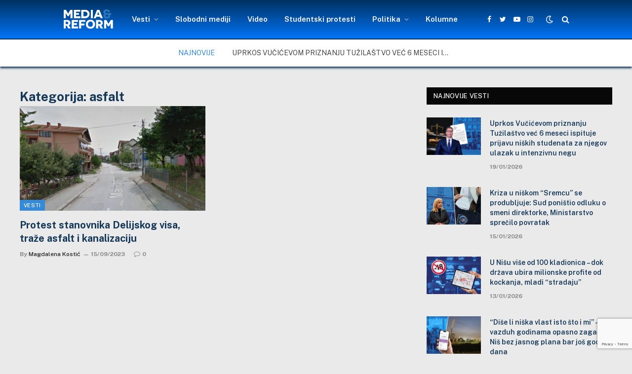

--- FILE ---
content_type: text/html; charset=UTF-8
request_url: https://mediareform.rs/tag/asfalt/
body_size: 58746
content:
<!DOCTYPE html><html lang="en-US" class="s-light site-s-light"><head><meta charset="UTF-8" /><meta name="viewport" content="width=device-width, initial-scale=1" /><meta name='robots' content='index, follow, max-image-preview:large, max-snippet:-1, max-video-preview:-1' /><title>asfalt Archives -</title><link rel="canonical" href="https://mediareform.rs/tag/asfalt/" /><meta property="og:locale" content="en_US" /><meta property="og:type" content="article" /><meta property="og:title" content="asfalt Archives -" /><meta property="og:url" content="https://mediareform.rs/tag/asfalt/" /><meta property="og:image" content="https://mediareform.rs/wp-content/uploads/2021/05/cropped-cropped-Media-centar-logo300x300-blue-2.png" /><meta property="og:image:width" content="300" /><meta property="og:image:height" content="300" /><meta property="og:image:type" content="image/png" /><meta name="twitter:card" content="summary_large_image" /><meta name="twitter:site" content="@mediacentar_nis" /> <script type="application/ld+json" class="yoast-schema-graph">{"@context":"https://schema.org","@graph":[{"@type":"CollectionPage","@id":"https://mediareform.rs/tag/asfalt/","url":"https://mediareform.rs/tag/asfalt/","name":"asfalt Archives -","isPartOf":{"@id":"https://mediareform.rs/#website"},"primaryImageOfPage":{"@id":"https://mediareform.rs/tag/asfalt/#primaryimage"},"image":{"@id":"https://mediareform.rs/tag/asfalt/#primaryimage"},"thumbnailUrl":"https://mediareform.rs/wp-content/uploads/2023/09/delijski-vis.png","breadcrumb":{"@id":"https://mediareform.rs/tag/asfalt/#breadcrumb"},"inLanguage":"en-US"},{"@type":"ImageObject","inLanguage":"en-US","@id":"https://mediareform.rs/tag/asfalt/#primaryimage","url":"https://mediareform.rs/wp-content/uploads/2023/09/delijski-vis.png","contentUrl":"https://mediareform.rs/wp-content/uploads/2023/09/delijski-vis.png","width":1274,"height":761,"caption":"Izvor: Google street"},{"@type":"BreadcrumbList","@id":"https://mediareform.rs/tag/asfalt/#breadcrumb","itemListElement":[{"@type":"ListItem","position":1,"name":"Početna","item":"https://mediareform.rs/"},{"@type":"ListItem","position":2,"name":"asfalt"}]},{"@type":"WebSite","@id":"https://mediareform.rs/#website","url":"https://mediareform.rs/","name":"mediareform.rs","description":"MediaReform.rs","publisher":{"@id":"https://mediareform.rs/#organization"},"potentialAction":[{"@type":"SearchAction","target":{"@type":"EntryPoint","urlTemplate":"https://mediareform.rs/?s={search_term_string}"},"query-input":{"@type":"PropertyValueSpecification","valueRequired":true,"valueName":"search_term_string"}}],"inLanguage":"en-US"},{"@type":"Organization","@id":"https://mediareform.rs/#organization","name":"mediareform","url":"https://mediareform.rs/","logo":{"@type":"ImageObject","inLanguage":"en-US","@id":"https://mediareform.rs/#/schema/logo/image/","url":"https://mediareform.rs/wp-content/uploads/2021/05/cropped-cropped-Media-centar-logo300x300-blue-2.png","contentUrl":"https://mediareform.rs/wp-content/uploads/2021/05/cropped-cropped-Media-centar-logo300x300-blue-2.png","width":300,"height":300,"caption":"mediareform"},"image":{"@id":"https://mediareform.rs/#/schema/logo/image/"},"sameAs":["https://www.facebook.com/mediareformcentar","https://x.com/mediacentar_nis"]}]}</script> <link rel='dns-prefetch' href='//www.googletagmanager.com' /><link rel='dns-prefetch' href='//maxcdn.bootstrapcdn.com' /><link rel='dns-prefetch' href='//fonts.googleapis.com' /><link rel="alternate" type="application/rss+xml" title=" &raquo; Feed" href="https://mediareform.rs/feed/" /><link rel="alternate" type="application/rss+xml" title=" &raquo; Comments Feed" href="https://mediareform.rs/comments/feed/" /><link rel="preload" as="script" href="https://mediareform.rs/wp-content/themes/smartmag/smart-mag/js/lazyload.js?ver=5.1.1" /><link rel="alternate" type="application/rss+xml" title=" &raquo; asfalt Tag Feed" href="https://mediareform.rs/tag/asfalt/feed/" /><style id='wp-img-auto-sizes-contain-inline-css' type='text/css'>img:is([sizes=auto i],[sizes^="auto," i]){contain-intrinsic-size:3000px 1500px}
/*# sourceURL=wp-img-auto-sizes-contain-inline-css */</style><link rel='stylesheet' id='sbr_styles-css' href='https://mediareform.rs/wp-content/plugins/reviews-feed/assets/css/sbr-styles.min.css?ver=2.1.1' type='text/css' media='all' /><link rel='stylesheet' id='sbi_styles-css' href='https://mediareform.rs/wp-content/plugins/instagram-feed/css/sbi-styles.min.css?ver=6.10.0' type='text/css' media='all' /><link rel='stylesheet' id='sby_common_styles-css' href='https://mediareform.rs/wp-content/plugins/feeds-for-youtube/public/build/css/sb-youtube-common.css?ver=2.6.2' type='text/css' media='all' /><link rel='stylesheet' id='sby_styles-css' href='https://mediareform.rs/wp-content/plugins/feeds-for-youtube/public/build/css/sb-youtube-free.css?ver=2.6.2' type='text/css' media='all' /><style id='wp-emoji-styles-inline-css' type='text/css'>img.wp-smiley, img.emoji {
		display: inline !important;
		border: none !important;
		box-shadow: none !important;
		height: 1em !important;
		width: 1em !important;
		margin: 0 0.07em !important;
		vertical-align: -0.1em !important;
		background: none !important;
		padding: 0 !important;
	}
/*# sourceURL=wp-emoji-styles-inline-css */</style><link rel='stylesheet' id='contact-form-7-css' href='https://mediareform.rs/wp-content/plugins/contact-form-7/includes/css/styles.css?ver=6.1.4' type='text/css' media='all' /><link rel='stylesheet' id='ctf_styles-css' href='https://mediareform.rs/wp-content/plugins/custom-twitter-feeds/css/ctf-styles.min.css?ver=2.3.1' type='text/css' media='all' /><link rel='stylesheet' id='fb-widget-frontend-style-css' href='https://mediareform.rs/wp-content/plugins/facebook-pagelike-widget/assets/css/style.css?ver=1.0.0' type='text/css' media='all' /><link rel='stylesheet' id='cff-css' href='https://mediareform.rs/wp-content/plugins/custom-facebook-feed/assets/css/cff-style.min.css?ver=4.3.4' type='text/css' media='all' /><link rel='stylesheet' id='sb-font-awesome-css' href='https://maxcdn.bootstrapcdn.com/font-awesome/4.7.0/css/font-awesome.min.css?ver=a854111cafcdbfbf5583a0e86f1f0b33' type='text/css' media='all' /><link rel='stylesheet' id='taxopress-frontend-css-css' href='https://mediareform.rs/wp-content/plugins/simple-tags/assets/frontend/css/frontend.css?ver=3.43.0' type='text/css' media='all' /><link rel='stylesheet' id='smartmag-core-css' href='https://mediareform.rs/wp-content/themes/smartmag/smart-mag/style.css?ver=5.1.1' type='text/css' media='all' /><style id='smartmag-core-inline-css' type='text/css'>:root { --c-main: #3489d9;
--c-main-rgb: 52,137,217;
--c-headings: #153858;
--wrap-padding: 35px; }
.s-light body { background-color: #eaeaea; }
.s-dark body { background-color: #232634; }
.main-sidebar .widget { margin-bottom: 45px; }
.smart-head-main { --c-shadow: #153858; }
.smart-head-main .smart-head-top { --head-h: 0px; background-color: #002c59; }
.smart-head-main .smart-head-mid { --head-h: 80px; background: linear-gradient(180deg, #003161 0%, #0075f6 100%); }
.smart-head-main .smart-head-mid { background-color: #2d76ba; border-top-width: 0px; border-bottom-width: 2px; }
.smart-head-main .smart-head-bot { background-color: #ffffff; border-top-width: 0px; }
.smart-head-main .smart-head-sticky { max-height: 50px; --head-h: 50px; }
.s-light .navigation-main { --c-nav: #ffffff; --c-nav-hov: #999999; }
.s-light .navigation { --c-nav-drop: #000000; }
.smart-head-main .spc-social { --c-spc-social: #ffffff; --spc-social-space: 5px; }
.smart-head-main { --c-search-icon: #ffffff; }
.smart-head-main .search-icon:hover { color: #999999; }
.smart-head-main { --search-icon-size: 16px; }
.smart-head-main .scheme-switcher a { color: #ffffff; }
.smart-head-main .scheme-switcher a:hover { color: #999999; }
.trending-ticker .post-link { font-size: 14px; text-transform: uppercase; }
.upper-footer .block-head { --line-weight: 20px; --c-line: #eaeaea; --c-border: #f4f4f4; }
.main-footer .upper-footer { background-color: #2b2b2b; }
.s-dark .upper-footer { background-color: #c9c9c9; }
.upper-footer { color: #ffffff; }
.main-footer .upper-footer { --c-links: #e2e2e2; }
.upper-footer > .wrap { padding-top: 15px; }
.main-footer .lower-footer { background-color: #f9f9f9; }
.s-dark .lower-footer { background-color: #1e73be; }
.lower-footer { color: #1e73be; }
.s-dark .lower-footer { color: #ffffff; }
.post-meta .meta-item, .post-meta .text-in { font-weight: 900; font-style: normal; text-transform: initial; }
.post-share-float .share-text { font-size: 17px; }
.post-share-float .service { height: 10px; width: 20px; margin-bottom: 5px; font-size: 15px; }
@media (min-width: 768px) and (max-width: 940px) { .ts-contain, .main { padding-left: 35px; padding-right: 35px; } }
@media (max-width: 767px) { .ts-contain, .main { padding-left: 25px; padding-right: 25px; } }


.term-color-3 { --c-main: #81d742; }
.navigation .menu-cat-3 { --c-term: #81d742; }


.term-color-7 { --c-main: #dd9933; }
.navigation .menu-cat-7 { --c-term: #dd9933; }

/*# sourceURL=smartmag-core-inline-css */</style><link rel='stylesheet' id='smartmag-fonts-css' href='https://fonts.googleapis.com/css?family=Public+Sans%3A400%2C400i%2C500%2C600%2C700' type='text/css' media='all' /><link rel='stylesheet' id='magnific-popup-css' href='https://mediareform.rs/wp-content/themes/smartmag/smart-mag/css/lightbox.css?ver=5.1.1' type='text/css' media='all' /><link rel='stylesheet' id='smartmag-icons-css' href='https://mediareform.rs/wp-content/themes/smartmag/smart-mag/css/icons/icons.css?ver=5.1.1' type='text/css' media='all' /><link rel='stylesheet' id='smart-mag-child-css' href='https://mediareform.rs/wp-content/themes/smartmag/smart-mag-child/style.css?ver=1.0' type='text/css' media='all' /> <script type="text/javascript" src="https://mediareform.rs/wp-includes/js/jquery/jquery.min.js?ver=3.7.1" id="jquery-core-js"></script> <script type="text/javascript" src="https://mediareform.rs/wp-includes/js/jquery/jquery-migrate.min.js?ver=3.4.1" id="jquery-migrate-js"></script> <script type="text/javascript" src="https://mediareform.rs/wp-content/plugins/simple-tags/assets/frontend/js/frontend.js?ver=3.43.0" id="taxopress-frontend-js-js"></script> 
 <script type="text/javascript" src="https://www.googletagmanager.com/gtag/js?id=GT-WB2RNGX" id="google_gtagjs-js" async></script> <script type="text/javascript" id="google_gtagjs-js-after">window.dataLayer = window.dataLayer || [];function gtag(){dataLayer.push(arguments);}
gtag("set","linker",{"domains":["mediareform.rs"]});
gtag("js", new Date());
gtag("set", "developer_id.dZTNiMT", true);
gtag("config", "GT-WB2RNGX");
//# sourceURL=google_gtagjs-js-after</script> <link rel="https://api.w.org/" href="https://mediareform.rs/wp-json/" /><link rel="alternate" title="JSON" type="application/json" href="https://mediareform.rs/wp-json/wp/v2/tags/4662" /><link rel="EditURI" type="application/rsd+xml" title="RSD" href="https://mediareform.rs/xmlrpc.php?rsd" /><meta name="generator" content="Site Kit by Google 1.170.0" /> <script>var BunyadSchemeKey = 'bunyad-scheme';
		(() => {
			const d = document.documentElement;
			const c = d.classList;
			const scheme = localStorage.getItem(BunyadSchemeKey);
			if (scheme) {
				d.dataset.origClass = c;
				scheme === 'dark' ? c.remove('s-light', 'site-s-light') : c.remove('s-dark', 'site-s-dark');
				c.add('site-s-' + scheme, 's-' + scheme);
			}
		})();</script> <meta name="generator" content="Elementor 3.34.1; features: additional_custom_breakpoints; settings: css_print_method-external, google_font-enabled, font_display-auto"><style>.e-con.e-parent:nth-of-type(n+4):not(.e-lazyloaded):not(.e-no-lazyload),
				.e-con.e-parent:nth-of-type(n+4):not(.e-lazyloaded):not(.e-no-lazyload) * {
					background-image: none !important;
				}
				@media screen and (max-height: 1024px) {
					.e-con.e-parent:nth-of-type(n+3):not(.e-lazyloaded):not(.e-no-lazyload),
					.e-con.e-parent:nth-of-type(n+3):not(.e-lazyloaded):not(.e-no-lazyload) * {
						background-image: none !important;
					}
				}
				@media screen and (max-height: 640px) {
					.e-con.e-parent:nth-of-type(n+2):not(.e-lazyloaded):not(.e-no-lazyload),
					.e-con.e-parent:nth-of-type(n+2):not(.e-lazyloaded):not(.e-no-lazyload) * {
						background-image: none !important;
					}
				}</style><link rel="icon" href="https://mediareform.rs/wp-content/uploads/2021/05/cropped-cropped-cropped-Media-centar-logo300x300-blue-2-32x32.png" sizes="32x32" /><link rel="icon" href="https://mediareform.rs/wp-content/uploads/2021/05/cropped-cropped-cropped-Media-centar-logo300x300-blue-2-192x192.png" sizes="192x192" /><link rel="apple-touch-icon" href="https://mediareform.rs/wp-content/uploads/2021/05/cropped-cropped-cropped-Media-centar-logo300x300-blue-2-180x180.png" /><meta name="msapplication-TileImage" content="https://mediareform.rs/wp-content/uploads/2021/05/cropped-cropped-cropped-Media-centar-logo300x300-blue-2-270x270.png" /><style type="text/css" id="wp-custom-css">.navigation {
  --nav-height: var(--head-h, 43px);
  font-family: var(--ui-font);
  color: var(--c-nav);
  background-color: rgba(255, 0, 0, 0.001);
  height: 100%;
  align-self: center;
}
.s-light .smart-head-sticky:not(.s-dark) {
    background: linear-gradient(180deg, #003161, #0075f6);
}
  
img {
	display: block;
	margin: 2px 0px; }

/* Definišemo boju za citate */
blockquote {
    color: #093c67; /* Crvena boja (možete promeniti hex kod ili ime boje prema vašim potrebama) */
	font-weight: bold; /* Podebljani tekst */
}</style></head><body data-rsssl=1 class="archive tag tag-asfalt tag-4662 wp-theme-smartmagsmart-mag wp-child-theme-smartmagsmart-mag-child has-lb has-lb-sm has-sb-sep layout-normal elementor-default elementor-kit-20973"><div class="main-wrap"><div class="off-canvas-backdrop"></div><div class="mobile-menu-container off-canvas" id="off-canvas"><div class="off-canvas-head"> <a href="#" class="close"><i class="tsi tsi-times"></i></a><div class="ts-logo"> <img class="logo-mobile logo-image" src="https://mediareform.rs/wp-content/uploads/2021/04/logomirc_1.png" width="83" height="35" alt/></div></div><div class="off-canvas-content"><ul id="menu-glavni" class="mobile-menu"><li id="menu-item-21384" class="menu-item menu-item-type-post_type menu-item-object-page menu-item-has-children menu-item-21384"><a href="https://mediareform.rs/vesti-i-obavestenja/">Vesti</a><ul class="sub-menu"><li id="menu-item-22163" class="menu-item menu-item-type-taxonomy menu-item-object-category menu-item-22163"><a href="https://mediareform.rs/kategorije/drustvo/">Društvo</a></li><li id="menu-item-22159" class="menu-item menu-item-type-taxonomy menu-item-object-category menu-item-22159"><a href="https://mediareform.rs/kategorije/kultura/">Kultura</a></li><li id="menu-item-22164" class="menu-item menu-item-type-taxonomy menu-item-object-category menu-item-22164"><a href="https://mediareform.rs/kategorije/zdravlje/">Zdravlje</a></li><li id="menu-item-22165" class="menu-item menu-item-type-taxonomy menu-item-object-category menu-item-22165"><a href="https://mediareform.rs/kategorije/ekologija/">Ekologija</a></li><li id="menu-item-22162" class="menu-item menu-item-type-taxonomy menu-item-object-category menu-item-22162"><a href="https://mediareform.rs/kategorije/intervju/">Intervju</a></li><li id="menu-item-31371" class="menu-item menu-item-type-taxonomy menu-item-object-category menu-item-31371"><a href="https://mediareform.rs/kategorije/mrcn-teme/">MRCN teme</a></li><li id="menu-item-3423" class="menu-item menu-item-type-taxonomy menu-item-object-category menu-item-3423"><a href="https://mediareform.rs/kategorije/blog/">Blog</a></li></ul></li><li id="menu-item-74" class="menu-item menu-item-type-taxonomy menu-item-object-category menu-item-74"><a href="https://mediareform.rs/kategorije/slobodni-mediji/">Slobodni mediji</a></li><li id="menu-item-620" class="menu-item menu-item-type-taxonomy menu-item-object-category menu-item-620"><a href="https://mediareform.rs/kategorije/produkcija/">Video</a></li><li id="menu-item-35188" class="menu-item menu-item-type-taxonomy menu-item-object-category menu-item-35188"><a href="https://mediareform.rs/kategorije/studentski-protesti/">Studentski protesti</a></li><li id="menu-item-33516" class="menu-item menu-item-type-taxonomy menu-item-object-category menu-item-has-children menu-item-33516"><a href="https://mediareform.rs/kategorije/politika/">Politika</a><ul class="sub-menu"><li id="menu-item-30030" class="menu-item menu-item-type-taxonomy menu-item-object-category menu-item-30030"><a href="https://mediareform.rs/kategorije/izbori-2024/">Izbori 2024</a></li></ul></li><li id="menu-item-31370" class="menu-item menu-item-type-taxonomy menu-item-object-category menu-item-31370"><a href="https://mediareform.rs/kategorije/kolumne-2/">Kolumne</a></li></ul><div class="spc-social spc-social-b smart-head-social"> <a href="https://www.facebook.com/mediareformcentar" class="link s-facebook" target="_blank" rel="noopener"> <i class="icon tsi tsi-facebook"></i> <span class="visuallyhidden">Facebook</span> </a> <a href="https://twitter.com/mediacentar_nis" class="link s-twitter" target="_blank" rel="noopener"> <i class="icon tsi tsi-twitter"></i> <span class="visuallyhidden">Twitter</span> </a> <a href="https://www.instagram.com/mediacentar_nis" class="link s-instagram" target="_blank" rel="noopener"> <i class="icon tsi tsi-instagram"></i> <span class="visuallyhidden">Instagram</span> </a></div></div></div><div class="smart-head smart-head-a smart-head-main" id="smart-head" data-sticky="mid" data-sticky-type="fixed"><div class="smart-head-row smart-head-mid smart-head-row-3 is-light has-center-nav smart-head-row-full"><div class="inner full"><div class="items items-left empty"></div><div class="items items-center "> <a href="https://mediareform.rs/" title rel="home" class="logo-link ts-logo"> <span> <img src="https://mediareform.rs/wp-content/uploads/2021/04/logomirc_1.png" class="logo-image" alt /> </span> </a><div class="nav-wrap"><nav class="navigation navigation-main nav-hov-a"><ul id="menu-glavni-1" class="menu"><li class="menu-item menu-item-type-post_type menu-item-object-page menu-item-has-children menu-item-21384"><a href="https://mediareform.rs/vesti-i-obavestenja/">Vesti</a><ul class="sub-menu"><li class="menu-item menu-item-type-taxonomy menu-item-object-category menu-cat-3845 menu-item-22163"><a href="https://mediareform.rs/kategorije/drustvo/">Društvo</a></li><li class="menu-item menu-item-type-taxonomy menu-item-object-category menu-cat-3258 menu-item-22159"><a href="https://mediareform.rs/kategorije/kultura/">Kultura</a></li><li class="menu-item menu-item-type-taxonomy menu-item-object-category menu-cat-3846 menu-item-22164"><a href="https://mediareform.rs/kategorije/zdravlje/">Zdravlje</a></li><li class="menu-item menu-item-type-taxonomy menu-item-object-category menu-cat-3847 menu-item-22165"><a href="https://mediareform.rs/kategorije/ekologija/">Ekologija</a></li><li class="menu-item menu-item-type-taxonomy menu-item-object-category menu-cat-7 menu-item-22162"><a href="https://mediareform.rs/kategorije/intervju/">Intervju</a></li><li class="menu-item menu-item-type-taxonomy menu-item-object-category menu-cat-4399 menu-item-31371"><a href="https://mediareform.rs/kategorije/mrcn-teme/">MRCN teme</a></li><li class="menu-item menu-item-type-taxonomy menu-item-object-category menu-cat-446 menu-item-3423"><a href="https://mediareform.rs/kategorije/blog/">Blog</a></li></ul></li><li class="menu-item menu-item-type-taxonomy menu-item-object-category menu-cat-2 menu-item-74"><a href="https://mediareform.rs/kategorije/slobodni-mediji/">Slobodni mediji</a></li><li class="menu-item menu-item-type-taxonomy menu-item-object-category menu-cat-22 menu-item-620"><a href="https://mediareform.rs/kategorije/produkcija/">Video</a></li><li class="menu-item menu-item-type-taxonomy menu-item-object-category menu-cat-5568 menu-item-35188"><a href="https://mediareform.rs/kategorije/studentski-protesti/">Studentski protesti</a></li><li class="menu-item menu-item-type-taxonomy menu-item-object-category menu-item-has-children menu-cat-4164 menu-item-33516"><a href="https://mediareform.rs/kategorije/politika/">Politika</a><ul class="sub-menu"><li class="menu-item menu-item-type-taxonomy menu-item-object-category menu-cat-5011 menu-item-30030"><a href="https://mediareform.rs/kategorije/izbori-2024/">Izbori 2024</a></li></ul></li><li class="menu-item menu-item-type-taxonomy menu-item-object-category menu-cat-5012 menu-item-31370"><a href="https://mediareform.rs/kategorije/kolumne-2/">Kolumne</a></li></ul></nav></div><div class="spc-social spc-social-a smart-head-social"> <a href="https://www.facebook.com/mediareformcentar" class="link s-facebook" target="_blank" rel="noopener"> <i class="icon tsi tsi-facebook"></i> <span class="visuallyhidden">Facebook</span> </a> <a href="https://twitter.com/mediacentar_nis" class="link s-twitter" target="_blank" rel="noopener"> <i class="icon tsi tsi-twitter"></i> <span class="visuallyhidden">Twitter</span> </a> <a href="https://www.youtube.com/user/McnProdukcija" class="link s-youtube" target="_blank" rel="noopener"> <i class="icon tsi tsi-youtube-play"></i> <span class="visuallyhidden">YouTube</span> </a> <a href="https://www.instagram.com/mediacentar_nis" class="link s-instagram" target="_blank" rel="noopener"> <i class="icon tsi tsi-instagram"></i> <span class="visuallyhidden">Instagram</span> </a></div><div class="scheme-switcher has-icon-only"> <a href="#" class="toggle is-icon toggle-dark" title="Switch to Dark Design - easier on eyes."> <i class="icon tsi tsi-moon"></i> </a> <a href="#" class="toggle is-icon toggle-light" title="Switch to Light Design."> <i class="icon tsi tsi-bright"></i> </a></div> <a href="#" class="search-icon has-icon-only is-icon" title="Search"> <i class="tsi tsi-search"></i> </a></div><div class="items items-right empty"></div></div></div><div class="smart-head-row smart-head-bot smart-head-row-3 is-light smart-head-row-full"><div class="inner full"><div class="items items-left empty"></div><div class="items items-center "><div class="trending-ticker"> <span class="heading">Najnovije</span><ul><li><a href="https://mediareform.rs/uprkos-vucicevom-priznanju-tuzilastvo-vec-6-meseci-ispituje-prijavu-niskih-studenata-za-njegov-ulazak-u-intenzivnu-negu/" class="post-link">Uprkos Vučićevom priznanju Tužilaštvo već 6 meseci ispituje prijavu niških studenata za njegov ulazak u intenzivnu negu</a></li><li><a href="https://mediareform.rs/kriza-u-niskom-sremcu-se-produbljuje-sud-ponistio-odluku-o-smeni-direktorke-ministarstvo-sprecilo-povratak/" class="post-link">Kriza u niškom &#8220;Sremcu&#8221; se produbljuje: Sud poništio odluku o smeni direktorke, Ministarstvo sprečilo povratak</a></li><li><a href="https://mediareform.rs/u-nisu-vise-od-100-kladionica-dok-drzava-ubira-milionske-profite-od-kockanja-mladi-stradaju/" class="post-link">U Nišu više od 100 kladionica &#8211; dok država ubira milionske profite od kockanja, mladi &#8220;stradaju&#8221;</a></li><li><a href="https://mediareform.rs/prica-nislijke-o-zivotu-osoba-sa-multiplom-sklerozom-kako-se-zivi-kada-se-bolest-ne-vidi/" class="post-link">Priča Nišlijke o životu osoba sa multiplom sklerozom: Kako se živi kada se bolest ne vidi?</a></li><li><a href="https://mediareform.rs/dise-li-niska-vlast-isto-sto-i-mi-vazduh-godinama-opasno-zagaden-nis-bez-jasnog-plana-bar-jos-godinu-dana/" class="post-link">&#8220;Diše li niška vlast isto što i mi&#8221; &#8211; vazduh godinama opasno zagađen, Niš bez jasnog plana bar još godinu dana</a></li><li><a href="https://mediareform.rs/2026-najavljena-kao-izborna-godina-niski-politicari-ratuju-rejtinzima-studenti-se-spremaju-vucic-preti-da-ce-ih-pobediti/" class="post-link">2026. najavljena kao izborna godina &#8211; niški političari &#8220;ratuju&#8221; rejtinzima, studenti se spremaju, Vučić preti da će ih pobediti</a></li><li><a href="https://mediareform.rs/gradonacelnik-nisa-se-do-sada-suocio-sa-5-krivicnih-prijava-studentska-odbacena-za-ustase-policiji-nalozena-urgencija/" class="post-link">Gradonačelnik Niša se do sada suočio sa 5 krivičnih prijava &#8211; studentska odbačena, za “ustaše” policiji naložena urgencija</a></li><li><a href="https://mediareform.rs/sns-direktorima-niskih-preduzeca-u-novoj-godini-plate-i-po-250-000-dinara-opozicija-kritikuje-vlast-ih-pravda-zakonom/" class="post-link">&#8220;SNS direktorima” niških preduzeća u novoj godini plate i po 250.000 dinara &#8211; opozicija kritikuje, vlast ih pravda zakonom</a></li><li><a href="https://mediareform.rs/vodic-za-novinare-ke-kako-da-prepoznate-da-su-vam-prava-ugrozena-i-kome-da-se-obratite-za-pomoc/" class="post-link">Vodič za novinare/ke: Kako da prepoznate da su vam prava ugrožena i kome da se obratite za pomoć</a></li><li><a href="https://mediareform.rs/nis-30-godina-kasni-za-novim-sadom-i-beogradom-kaze-vucic-niska-opozicija-porucuje-budzet-diletantski/" class="post-link">Niš &#8220;30 godina kasni&#8221; za Novim Sadom i Beogradom kaže Vučić; Niška opozicija poručuje &#8220;budžet diletantski&#8221;</a></li></ul></div></div><div class="items items-right empty"></div></div></div></div><div class="smart-head smart-head-a smart-head-mobile" id="smart-head-mobile" data-sticky="mid" data-sticky-type><div class="smart-head-row smart-head-mid smart-head-row-3 is-light smart-head-row-full"><div class="inner wrap"><div class="items items-left "> <button class="offcanvas-toggle has-icon" type="button" aria-label="Menu"> <span class="hamburger-icon hamburger-icon-a"> <span class="inner"></span> </span> </button></div><div class="items items-center "> <a href="https://mediareform.rs/" title rel="home" class="logo-link ts-logo"> <span> <img class="logo-mobile logo-image" src="https://mediareform.rs/wp-content/uploads/2021/04/logomirc_1.png" width="83" height="35" alt/> </span> </a></div><div class="items items-right "><div class="scheme-switcher has-icon-only"> <a href="#" class="toggle is-icon toggle-dark" title="Switch to Dark Design - easier on eyes."> <i class="icon tsi tsi-moon"></i> </a> <a href="#" class="toggle is-icon toggle-light" title="Switch to Light Design."> <i class="icon tsi tsi-bright"></i> </a></div> <a href="#" class="search-icon has-icon-only is-icon" title="Search"> <i class="tsi tsi-search"></i> </a></div></div></div></div><div class="a-wrap a-wrap-base a-wrap-2"><section id='baner' class='stag-custom-widget-area '><aside id="smartmag-block-codes-2" class="widget ts-block-widget smartmag-widget-codes"><div class="block"><div class="a-wrap"></div></div></aside></section></div><div class="main ts-contain cf right-sidebar"><div class="ts-row"><div class="col-8 main-content"><h1 class="archive-heading"> Kategorija: <span>asfalt</span></h1><section class="block-wrap block-grid mb-none" data-id="1"><div class="block-content"><div class="loop loop-grid loop-grid-base grid grid-2 md:grid-2 xs:grid-1"><article class="l-post  grid-base-post grid-post"><div class="media"> <a href="https://mediareform.rs/protest-stanovnika-delijskog-visa-traze-asfalt-i-kanalizaciju/" class="image-link media-ratio ratio-16-9"><span data-bgsrc="https://mediareform.rs/wp-content/uploads/2023/09/delijski-vis-450x269.png" class="img bg-cover wp-post-image attachment-bunyad-medium size-bunyad-medium lazyload" data-bgset="https://mediareform.rs/wp-content/uploads/2023/09/delijski-vis-450x269.png 450w, https://mediareform.rs/wp-content/uploads/2023/09/delijski-vis-300x179.png 300w, https://mediareform.rs/wp-content/uploads/2023/09/delijski-vis-1024x612.png 1024w, https://mediareform.rs/wp-content/uploads/2023/09/delijski-vis-768x459.png 768w, https://mediareform.rs/wp-content/uploads/2023/09/delijski-vis-150x90.png 150w, https://mediareform.rs/wp-content/uploads/2023/09/delijski-vis-1200x717.png 1200w, https://mediareform.rs/wp-content/uploads/2023/09/delijski-vis.png 1274w" data-sizes="(max-width: 377px) 100vw, 377px"></span></a> <span class="cat-labels cat-labels-overlay c-overlay p-bot-left"> <a href="https://mediareform.rs/kategorije/vesti/" class="category term-color-2867" rel="category">Vesti</a> </span></div><div class="content"><div class="post-meta post-meta-a has-below"><h2 class="is-title post-title"><a href="https://mediareform.rs/protest-stanovnika-delijskog-visa-traze-asfalt-i-kanalizaciju/">Protest stanovnika Delijskog visa, traže asfalt i kanalizaciju</a></h2><div class="post-meta-items meta-below"><span class="meta-item post-author"><span class="by">By</span> <a href="https://mediareform.rs/author/magdalenakostic/" title="Posts by Magdalena Kostić" rel="author">Magdalena Kostić</a></span><span class="meta-item has-next-icon date"><a href="https://mediareform.rs/protest-stanovnika-delijskog-visa-traze-asfalt-i-kanalizaciju/" class="date-link"><time class="post-date" datetime="2023-09-15T12:56:58+02:00">15/09/2023</time></a></span><span class="meta-item comments has-icon"><a href="https://mediareform.rs/protest-stanovnika-delijskog-visa-traze-asfalt-i-kanalizaciju/#respond"><i class="tsi tsi-comment-o"></i>0</a></span></div></div></div></article></div><nav class="main-pagination pagination-numbers" data-type="numbers"></nav></div></section></div><aside class="col-4 main-sidebar has-sep" data-sticky="1"><div class="inner  theiaStickySidebar"><div id="smartmag-block-posts-small-2" class="widget ts-block-widget smartmag-widget-posts-small"><div class="block"><section class="block-wrap block-posts-small block-sc mb-none" data-id="2" data-block="{&quot;id&quot;:&quot;posts-small&quot;,&quot;props&quot;:{&quot;cat_labels&quot;:false,&quot;cat_labels_pos&quot;:&quot;bot-left&quot;,&quot;reviews&quot;:&quot;bars&quot;,&quot;post_formats_pos&quot;:&quot;center&quot;,&quot;load_more_style&quot;:&quot;a&quot;,&quot;media_ratio&quot;:&quot;&quot;,&quot;media_ratio_custom&quot;:&quot;&quot;,&quot;media_width&quot;:&quot;&quot;,&quot;meta_items_default&quot;:false,&quot;meta_above&quot;:[],&quot;meta_below&quot;:[&quot;date&quot;],&quot;excerpts&quot;:false,&quot;excerpt_length&quot;:0,&quot;read_more&quot;:&quot;&quot;,&quot;heading&quot;:&quot;Najnovije vesti&quot;,&quot;posts&quot;:&quot;10&quot;,&quot;pagination&quot;:&quot;1&quot;,&quot;space_below&quot;:&quot;none&quot;,&quot;style&quot;:&quot;a&quot;,&quot;container_width&quot;:&quot;33&quot;,&quot;query_type&quot;:&quot;custom&quot;,&quot;sort_order&quot;:&quot;desc&quot;,&quot;terms&quot;:[&quot;2867&quot;],&quot;post_type&quot;:&quot;post&quot;,&quot;heading_colors&quot;:&quot;force&quot;,&quot;is_sc_call&quot;:true}}"><div class="widget-title block-head block-head-ac block-head block-head-ac block-head-g is-left has-style"><h5 class="heading">Najnovije vesti</h5></div><div class="block-content"><div class="loop loop-small loop-small-a loop-sep loop-small-sep grid grid-1 md:grid-1 sm:grid-1 xs:grid-1"><article class="l-post  small-a-post m-pos-left small-post"><div class="media"> <a href="https://mediareform.rs/uprkos-vucicevom-priznanju-tuzilastvo-vec-6-meseci-ispituje-prijavu-niskih-studenata-za-njegov-ulazak-u-intenzivnu-negu/" class="image-link media-ratio ar-bunyad-thumb"><span data-bgsrc="https://mediareform.rs/wp-content/uploads/2026/01/Vizuali-za-SAJT-29-1024x670.png" class="img bg-cover wp-post-image attachment-medium size-medium lazyload" data-bgset="https://mediareform.rs/wp-content/uploads/2026/01/Vizuali-za-SAJT-29-1024x670.png 1024w, https://mediareform.rs/wp-content/uploads/2026/01/Vizuali-za-SAJT-29-768x502.png 768w, https://mediareform.rs/wp-content/uploads/2026/01/Vizuali-za-SAJT-29-150x98.png 150w, https://mediareform.rs/wp-content/uploads/2026/01/Vizuali-za-SAJT-29-450x294.png 450w, https://mediareform.rs/wp-content/uploads/2026/01/Vizuali-za-SAJT-29.png 1070w" data-sizes="(max-width: 110px) 100vw, 110px" role="img" aria-label="prijava niških studenata"></span></a></div><div class="content"><div class="post-meta post-meta-a post-meta-left has-below"><h4 class="is-title post-title"><a href="https://mediareform.rs/uprkos-vucicevom-priznanju-tuzilastvo-vec-6-meseci-ispituje-prijavu-niskih-studenata-za-njegov-ulazak-u-intenzivnu-negu/">Uprkos Vučićevom priznanju Tužilaštvo već 6 meseci ispituje prijavu niških studenata za njegov ulazak u intenzivnu negu</a></h4><div class="post-meta-items meta-below"><span class="meta-item date"><a href="https://mediareform.rs/uprkos-vucicevom-priznanju-tuzilastvo-vec-6-meseci-ispituje-prijavu-niskih-studenata-za-njegov-ulazak-u-intenzivnu-negu/" class="date-link"><time class="post-date" datetime="2026-01-19T15:11:33+01:00">19/01/2026</time></a></span></div></div></div></article><article class="l-post  small-a-post m-pos-left small-post"><div class="media"> <a href="https://mediareform.rs/kriza-u-niskom-sremcu-se-produbljuje-sud-ponistio-odluku-o-smeni-direktorke-ministarstvo-sprecilo-povratak/" class="image-link media-ratio ar-bunyad-thumb"><span data-bgsrc="https://mediareform.rs/wp-content/uploads/2026/01/naslovna-1024x670.png" class="img bg-cover wp-post-image attachment-medium size-medium lazyload" data-bgset="https://mediareform.rs/wp-content/uploads/2026/01/naslovna-1024x670.png 1024w, https://mediareform.rs/wp-content/uploads/2026/01/naslovna-768x502.png 768w, https://mediareform.rs/wp-content/uploads/2026/01/naslovna-150x98.png 150w, https://mediareform.rs/wp-content/uploads/2026/01/naslovna-450x294.png 450w, https://mediareform.rs/wp-content/uploads/2026/01/naslovna.png 1070w" data-sizes="(max-width: 110px) 100vw, 110px"></span></a></div><div class="content"><div class="post-meta post-meta-a post-meta-left has-below"><h4 class="is-title post-title"><a href="https://mediareform.rs/kriza-u-niskom-sremcu-se-produbljuje-sud-ponistio-odluku-o-smeni-direktorke-ministarstvo-sprecilo-povratak/">Kriza u niškom &#8220;Sremcu&#8221; se produbljuje: Sud poništio odluku o smeni direktorke, Ministarstvo sprečilo povratak</a></h4><div class="post-meta-items meta-below"><span class="meta-item date"><a href="https://mediareform.rs/kriza-u-niskom-sremcu-se-produbljuje-sud-ponistio-odluku-o-smeni-direktorke-ministarstvo-sprecilo-povratak/" class="date-link"><time class="post-date" datetime="2026-01-15T11:19:36+01:00">15/01/2026</time></a></span></div></div></div></article><article class="l-post  small-a-post m-pos-left small-post"><div class="media"> <a href="https://mediareform.rs/u-nisu-vise-od-100-kladionica-dok-drzava-ubira-milionske-profite-od-kockanja-mladi-stradaju/" class="image-link media-ratio ar-bunyad-thumb"><span data-bgsrc="https://mediareform.rs/wp-content/uploads/2026/01/Vizuali-za-SAJT-15-1024x670.jpg" class="img bg-cover wp-post-image attachment-medium size-medium lazyload" data-bgset="https://mediareform.rs/wp-content/uploads/2026/01/Vizuali-za-SAJT-15-1024x670.jpg 1024w, https://mediareform.rs/wp-content/uploads/2026/01/Vizuali-za-SAJT-15-768x502.jpg 768w, https://mediareform.rs/wp-content/uploads/2026/01/Vizuali-za-SAJT-15-150x98.jpg 150w, https://mediareform.rs/wp-content/uploads/2026/01/Vizuali-za-SAJT-15-450x294.jpg 450w, https://mediareform.rs/wp-content/uploads/2026/01/Vizuali-za-SAJT-15.jpg 1070w" data-sizes="(max-width: 110px) 100vw, 110px"></span></a></div><div class="content"><div class="post-meta post-meta-a post-meta-left has-below"><h4 class="is-title post-title"><a href="https://mediareform.rs/u-nisu-vise-od-100-kladionica-dok-drzava-ubira-milionske-profite-od-kockanja-mladi-stradaju/">U Nišu više od 100 kladionica &#8211; dok država ubira milionske profite od kockanja, mladi &#8220;stradaju&#8221;</a></h4><div class="post-meta-items meta-below"><span class="meta-item date"><a href="https://mediareform.rs/u-nisu-vise-od-100-kladionica-dok-drzava-ubira-milionske-profite-od-kockanja-mladi-stradaju/" class="date-link"><time class="post-date" datetime="2026-01-13T13:53:56+01:00">13/01/2026</time></a></span></div></div></div></article><article class="l-post  small-a-post m-pos-left small-post"><div class="media"> <a href="https://mediareform.rs/dise-li-niska-vlast-isto-sto-i-mi-vazduh-godinama-opasno-zagaden-nis-bez-jasnog-plana-bar-jos-godinu-dana/" class="image-link media-ratio ar-bunyad-thumb"><span data-bgsrc="https://mediareform.rs/wp-content/uploads/2026/01/Vizuali-za-SAJT-14-1024x670.jpg" class="img bg-cover wp-post-image attachment-medium size-medium lazyload" data-bgset="https://mediareform.rs/wp-content/uploads/2026/01/Vizuali-za-SAJT-14-1024x670.jpg 1024w, https://mediareform.rs/wp-content/uploads/2026/01/Vizuali-za-SAJT-14-768x502.jpg 768w, https://mediareform.rs/wp-content/uploads/2026/01/Vizuali-za-SAJT-14-150x98.jpg 150w, https://mediareform.rs/wp-content/uploads/2026/01/Vizuali-za-SAJT-14-450x294.jpg 450w, https://mediareform.rs/wp-content/uploads/2026/01/Vizuali-za-SAJT-14.jpg 1070w" data-sizes="(max-width: 110px) 100vw, 110px"></span></a></div><div class="content"><div class="post-meta post-meta-a post-meta-left has-below"><h4 class="is-title post-title"><a href="https://mediareform.rs/dise-li-niska-vlast-isto-sto-i-mi-vazduh-godinama-opasno-zagaden-nis-bez-jasnog-plana-bar-jos-godinu-dana/">&#8220;Diše li niška vlast isto što i mi&#8221; &#8211; vazduh godinama opasno zagađen, Niš bez jasnog plana bar još godinu dana</a></h4><div class="post-meta-items meta-below"><span class="meta-item date"><a href="https://mediareform.rs/dise-li-niska-vlast-isto-sto-i-mi-vazduh-godinama-opasno-zagaden-nis-bez-jasnog-plana-bar-jos-godinu-dana/" class="date-link"><time class="post-date" datetime="2026-01-03T16:56:39+01:00">03/01/2026</time></a></span></div></div></div></article><article class="l-post  small-a-post m-pos-left small-post"><div class="media"> <a href="https://mediareform.rs/gradonacelnik-nisa-se-do-sada-suocio-sa-5-krivicnih-prijava-studentska-odbacena-za-ustase-policiji-nalozena-urgencija/" class="image-link media-ratio ar-bunyad-thumb"><span data-bgsrc="https://mediareform.rs/wp-content/uploads/2025/12/Vizuali-za-SAJT-28-1024x670.png" class="img bg-cover wp-post-image attachment-medium size-medium lazyload" data-bgset="https://mediareform.rs/wp-content/uploads/2025/12/Vizuali-za-SAJT-28-1024x670.png 1024w, https://mediareform.rs/wp-content/uploads/2025/12/Vizuali-za-SAJT-28-768x502.png 768w, https://mediareform.rs/wp-content/uploads/2025/12/Vizuali-za-SAJT-28-150x98.png 150w, https://mediareform.rs/wp-content/uploads/2025/12/Vizuali-za-SAJT-28-450x294.png 450w, https://mediareform.rs/wp-content/uploads/2025/12/Vizuali-za-SAJT-28.png 1070w" data-sizes="(max-width: 110px) 100vw, 110px" role="img" aria-label="5 krivičnih prijava"></span></a></div><div class="content"><div class="post-meta post-meta-a post-meta-left has-below"><h4 class="is-title post-title"><a href="https://mediareform.rs/gradonacelnik-nisa-se-do-sada-suocio-sa-5-krivicnih-prijava-studentska-odbacena-za-ustase-policiji-nalozena-urgencija/">Gradonačelnik Niša se do sada suočio sa 5 krivičnih prijava &#8211; studentska odbačena, za “ustaše” policiji naložena urgencija</a></h4><div class="post-meta-items meta-below"><span class="meta-item date"><a href="https://mediareform.rs/gradonacelnik-nisa-se-do-sada-suocio-sa-5-krivicnih-prijava-studentska-odbacena-za-ustase-policiji-nalozena-urgencija/" class="date-link"><time class="post-date" datetime="2025-12-26T16:44:11+01:00">26/12/2025</time></a></span></div></div></div></article><article class="l-post  small-a-post m-pos-left small-post"><div class="media"> <a href="https://mediareform.rs/sns-direktorima-niskih-preduzeca-u-novoj-godini-plate-i-po-250-000-dinara-opozicija-kritikuje-vlast-ih-pravda-zakonom/" class="image-link media-ratio ar-bunyad-thumb"><span data-bgsrc="https://mediareform.rs/wp-content/uploads/2025/12/Vizuali-za-SAJT-12-1024x670.jpg" class="img bg-cover wp-post-image attachment-medium size-medium lazyload" data-bgset="https://mediareform.rs/wp-content/uploads/2025/12/Vizuali-za-SAJT-12-1024x670.jpg 1024w, https://mediareform.rs/wp-content/uploads/2025/12/Vizuali-za-SAJT-12-768x502.jpg 768w, https://mediareform.rs/wp-content/uploads/2025/12/Vizuali-za-SAJT-12-150x98.jpg 150w, https://mediareform.rs/wp-content/uploads/2025/12/Vizuali-za-SAJT-12-450x294.jpg 450w, https://mediareform.rs/wp-content/uploads/2025/12/Vizuali-za-SAJT-12.jpg 1070w" data-sizes="(max-width: 110px) 100vw, 110px"></span></a></div><div class="content"><div class="post-meta post-meta-a post-meta-left has-below"><h4 class="is-title post-title"><a href="https://mediareform.rs/sns-direktorima-niskih-preduzeca-u-novoj-godini-plate-i-po-250-000-dinara-opozicija-kritikuje-vlast-ih-pravda-zakonom/">&#8220;SNS direktorima” niških preduzeća u novoj godini plate i po 250.000 dinara &#8211; opozicija kritikuje, vlast ih pravda zakonom</a></h4><div class="post-meta-items meta-below"><span class="meta-item date"><a href="https://mediareform.rs/sns-direktorima-niskih-preduzeca-u-novoj-godini-plate-i-po-250-000-dinara-opozicija-kritikuje-vlast-ih-pravda-zakonom/" class="date-link"><time class="post-date" datetime="2025-12-24T18:54:01+01:00">24/12/2025</time></a></span></div></div></div></article><article class="l-post  small-a-post m-pos-left small-post"><div class="media"> <a href="https://mediareform.rs/vodic-za-novinare-ke-kako-da-prepoznate-da-su-vam-prava-ugrozena-i-kome-da-se-obratite-za-pomoc/" class="image-link media-ratio ar-bunyad-thumb"><span data-bgsrc="https://mediareform.rs/wp-content/uploads/2025/12/Vizuali-za-SAJT-1-1024x670.png" class="img bg-cover wp-post-image attachment-medium size-medium lazyload" data-bgset="https://mediareform.rs/wp-content/uploads/2025/12/Vizuali-za-SAJT-1-1024x670.png 1024w, https://mediareform.rs/wp-content/uploads/2025/12/Vizuali-za-SAJT-1-768x502.png 768w, https://mediareform.rs/wp-content/uploads/2025/12/Vizuali-za-SAJT-1-150x98.png 150w, https://mediareform.rs/wp-content/uploads/2025/12/Vizuali-za-SAJT-1-450x294.png 450w, https://mediareform.rs/wp-content/uploads/2025/12/Vizuali-za-SAJT-1.png 1070w" data-sizes="(max-width: 110px) 100vw, 110px" role="img" aria-label="Vodič za novinare/ke"></span></a></div><div class="content"><div class="post-meta post-meta-a post-meta-left has-below"><h4 class="is-title post-title"><a href="https://mediareform.rs/vodic-za-novinare-ke-kako-da-prepoznate-da-su-vam-prava-ugrozena-i-kome-da-se-obratite-za-pomoc/">Vodič za novinare/ke: Kako da prepoznate da su vam prava ugrožena i kome da se obratite za pomoć</a></h4><div class="post-meta-items meta-below"><span class="meta-item date"><a href="https://mediareform.rs/vodic-za-novinare-ke-kako-da-prepoznate-da-su-vam-prava-ugrozena-i-kome-da-se-obratite-za-pomoc/" class="date-link"><time class="post-date" datetime="2025-12-23T12:06:11+01:00">23/12/2025</time></a></span></div></div></div></article><article class="l-post  small-a-post m-pos-left small-post"><div class="media"> <a href="https://mediareform.rs/u-studeni-zasad-nece-kopati-zasto-brisanje-istraznih-polja-iz-prostornog-plana-ne-znaci-i-kraj-borbe/" class="image-link media-ratio ar-bunyad-thumb"><span data-bgsrc="https://mediareform.rs/wp-content/uploads/2025/12/studenaaaa-1024x670.png" class="img bg-cover wp-post-image attachment-medium size-medium lazyload" data-bgset="https://mediareform.rs/wp-content/uploads/2025/12/studenaaaa-1024x670.png 1024w, https://mediareform.rs/wp-content/uploads/2025/12/studenaaaa-768x502.png 768w, https://mediareform.rs/wp-content/uploads/2025/12/studenaaaa-150x98.png 150w, https://mediareform.rs/wp-content/uploads/2025/12/studenaaaa-450x294.png 450w, https://mediareform.rs/wp-content/uploads/2025/12/studenaaaa.png 1070w" data-sizes="(max-width: 110px) 100vw, 110px"></span></a></div><div class="content"><div class="post-meta post-meta-a post-meta-left has-below"><h4 class="is-title post-title"><a href="https://mediareform.rs/u-studeni-zasad-nece-kopati-zasto-brisanje-istraznih-polja-iz-prostornog-plana-ne-znaci-i-kraj-borbe/">U Studeni zasad &#8220;neće kopati&#8221; &#8211; zašto brisanje istražnih polja iz Prostornog plana ne znači i kraj borbe</a></h4><div class="post-meta-items meta-below"><span class="meta-item date"><a href="https://mediareform.rs/u-studeni-zasad-nece-kopati-zasto-brisanje-istraznih-polja-iz-prostornog-plana-ne-znaci-i-kraj-borbe/" class="date-link"><time class="post-date" datetime="2025-12-17T15:37:25+01:00">17/12/2025</time></a></span></div></div></div></article><article class="l-post  small-a-post m-pos-left small-post"><div class="media"> <a href="https://mediareform.rs/rezimskom-portalu-nelegalne-nis-tv-koji-postoji-3-meseca-od-gradana-100-000-evra-milioni-i-za-tek-osnovan-medij/" class="image-link media-ratio ar-bunyad-thumb"><span data-bgsrc="https://mediareform.rs/wp-content/uploads/2025/12/Vizuali-za-SAJT-9-1-1024x670.jpg" class="img bg-cover wp-post-image attachment-medium size-medium lazyload" data-bgset="https://mediareform.rs/wp-content/uploads/2025/12/Vizuali-za-SAJT-9-1-1024x670.jpg 1024w, https://mediareform.rs/wp-content/uploads/2025/12/Vizuali-za-SAJT-9-1-768x502.jpg 768w, https://mediareform.rs/wp-content/uploads/2025/12/Vizuali-za-SAJT-9-1-150x98.jpg 150w, https://mediareform.rs/wp-content/uploads/2025/12/Vizuali-za-SAJT-9-1-450x294.jpg 450w, https://mediareform.rs/wp-content/uploads/2025/12/Vizuali-za-SAJT-9-1.jpg 1070w" data-sizes="(max-width: 110px) 100vw, 110px"></span></a></div><div class="content"><div class="post-meta post-meta-a post-meta-left has-below"><h4 class="is-title post-title"><a href="https://mediareform.rs/rezimskom-portalu-nelegalne-nis-tv-koji-postoji-3-meseca-od-gradana-100-000-evra-milioni-i-za-tek-osnovan-medij/">Režimskom portalu nelegalne “Niš TV”, koji postoji 3 meseca, od građana 100.000 evra, milioni i za tek osnovan medij</a></h4><div class="post-meta-items meta-below"><span class="meta-item date"><a href="https://mediareform.rs/rezimskom-portalu-nelegalne-nis-tv-koji-postoji-3-meseca-od-gradana-100-000-evra-milioni-i-za-tek-osnovan-medij/" class="date-link"><time class="post-date" datetime="2025-12-16T14:45:16+01:00">16/12/2025</time></a></span></div></div></div></article><article class="l-post  small-a-post m-pos-left small-post"><div class="media"> <a href="https://mediareform.rs/borba-za-nisku-vodu-u-studeni-aktivisti-porucuju-necete-kopati-branicemo-telima-gradska-vlast-ih-umiruje-ali-nije-protiv-rudarenja/" class="image-link media-ratio ar-bunyad-thumb"><span data-bgsrc="https://mediareform.rs/wp-content/uploads/2025/12/Vizuali-za-SAJT-9-1024x670.jpg" class="img bg-cover wp-post-image attachment-medium size-medium lazyload" data-bgset="https://mediareform.rs/wp-content/uploads/2025/12/Vizuali-za-SAJT-9-1024x670.jpg 1024w, https://mediareform.rs/wp-content/uploads/2025/12/Vizuali-za-SAJT-9-768x502.jpg 768w, https://mediareform.rs/wp-content/uploads/2025/12/Vizuali-za-SAJT-9-150x98.jpg 150w, https://mediareform.rs/wp-content/uploads/2025/12/Vizuali-za-SAJT-9-450x294.jpg 450w, https://mediareform.rs/wp-content/uploads/2025/12/Vizuali-za-SAJT-9.jpg 1070w" data-sizes="(max-width: 110px) 100vw, 110px"></span></a></div><div class="content"><div class="post-meta post-meta-a post-meta-left has-below"><h4 class="is-title post-title"><a href="https://mediareform.rs/borba-za-nisku-vodu-u-studeni-aktivisti-porucuju-necete-kopati-branicemo-telima-gradska-vlast-ih-umiruje-ali-nije-protiv-rudarenja/">Borba za nišku vodu u Studeni: Aktivisti poručuju &#8220;nećete kopati, branićemo telima&#8221;, gradska vlast ih umiruje, ali nije protiv rudarenja</a></h4><div class="post-meta-items meta-below"><span class="meta-item date"><a href="https://mediareform.rs/borba-za-nisku-vodu-u-studeni-aktivisti-porucuju-necete-kopati-branicemo-telima-gradska-vlast-ih-umiruje-ali-nije-protiv-rudarenja/" class="date-link"><time class="post-date" datetime="2025-12-12T18:32:04+01:00">12/12/2025</time></a></span></div></div></div></article></div><nav class="main-pagination pagination-numbers" data-type="numbers-ajax"> <span aria-current="page" class="page-numbers current">1</span> <a class="page-numbers" href="https://mediareform.rs/tag/asfalt/page/2/">2</a> <a class="page-numbers" href="https://mediareform.rs/tag/asfalt/page/3/">3</a> <span class="page-numbers dots">&hellip;</span> <a class="page-numbers" href="https://mediareform.rs/tag/asfalt/page/158/">158</a> <a class="next page-numbers" href="https://mediareform.rs/tag/asfalt/page/2/"><span class="visuallyhidden">Next</span><i class="tsi tsi-angle-right"></i></a></nav></div></section></div></div><div id="block-6" class="widget widget_block"></div></div></aside></div></div><footer class="main-footer cols-gap-lg footer-classic"><div class="upper-footer classic-footer-upper"><div class="ts-contain wrap"><div class="widgets row cf"><div class="widget_text widget col-12 widget_custom_html"><div class="textwidget custom-html-widget"><html><head><meta name="viewport" content="width=device-width, initial-scale=1"><style>* {
  box-sizing: border-box;
}
.column {
float: none;
width: 20%;
height: 100px;
}
.row:after {
  content: "";
  display: table;
  clear: both;
}</style></head><body data-rsssl=1><div class="row"><div class="column" style="background-color:#2b2b2b;"><p><a href="https://mediareform.rs/o-nama/">O nama</a></p></div><div class="column" style="background-color:#2b2b2b;"><p><a href="https://mediareform.rs/kategorije/projekti/">Projekti </a></p></div><div class="column" style="background-color:#2b2b2b;"><p><a href="https://mediareform.rs/uslovi-koriscenja/">Uslovi korišćenja</a></p></div><div class="column" style="background-color:#2b2b2b;"><p><a href="https://mediareform.rs/kontakt">Impresum</a></p></div><div class="column" style="background-color:#2b2b2b;"><center><p>2024. Mediareform <br>Designed by - <a href="https://mediareform.rs/">Mediareform</a><br><a href="https://mediareform.rs"><img src="https://mediareform.rs/wp-content/uploads/2021/04/logomirc_1.png" alt="Logo" width="100"></a></p></center></div></div></body></html></div></div></div></div></div></footer></div><div class="search-modal-wrap" data-scheme=""><div class="search-modal-box" role="dialog" aria-modal="true"><form method="get" class="search-form" action="https://mediareform.rs/"> <input type="search" class="search-field live-search-query" name="s" placeholder="Search..." value="" required /> <button type="submit" class="search-submit visuallyhidden">Submit</button><p class="message"> Type above and press <em>Enter</em> to search. Press <em>Esc</em> to cancel.</p></form></div></div> <script type="speculationrules">{"prefetch":[{"source":"document","where":{"and":[{"href_matches":"/*"},{"not":{"href_matches":["/wp-*.php","/wp-admin/*","/wp-content/uploads/*","/wp-content/*","/wp-content/plugins/*","/wp-content/themes/smartmag/smart-mag-child/*","/wp-content/themes/smartmag/smart-mag/*","/*\\?(.+)"]}},{"not":{"selector_matches":"a[rel~=\"nofollow\"]"}},{"not":{"selector_matches":".no-prefetch, .no-prefetch a"}}]},"eagerness":"conservative"}]}</script>  <script type="text/javascript">var cffajaxurl = "https://mediareform.rs/wp-admin/admin-ajax.php";
var cfflinkhashtags = "true";</script>  <script type="text/javascript"></script>  <script type="text/javascript">var sbiajaxurl = "https://mediareform.rs/wp-admin/admin-ajax.php";</script> <script>const lazyloadRunObserver = () => {
					const lazyloadBackgrounds = document.querySelectorAll( `.e-con.e-parent:not(.e-lazyloaded)` );
					const lazyloadBackgroundObserver = new IntersectionObserver( ( entries ) => {
						entries.forEach( ( entry ) => {
							if ( entry.isIntersecting ) {
								let lazyloadBackground = entry.target;
								if( lazyloadBackground ) {
									lazyloadBackground.classList.add( 'e-lazyloaded' );
								}
								lazyloadBackgroundObserver.unobserve( entry.target );
							}
						});
					}, { rootMargin: '200px 0px 200px 0px' } );
					lazyloadBackgrounds.forEach( ( lazyloadBackground ) => {
						lazyloadBackgroundObserver.observe( lazyloadBackground );
					} );
				};
				const events = [
					'DOMContentLoaded',
					'elementor/lazyload/observe',
				];
				events.forEach( ( event ) => {
					document.addEventListener( event, lazyloadRunObserver );
				} );</script> <script type="text/javascript" id="smartmag-lazyload-js-extra">var BunyadLazy = {"type":"normal"};
//# sourceURL=smartmag-lazyload-js-extra</script> <script type="text/javascript" src="https://mediareform.rs/wp-content/themes/smartmag/smart-mag/js/lazyload.js?ver=5.1.1" id="smartmag-lazyload-js"></script> <script type="text/javascript" src="https://mediareform.rs/wp-includes/js/dist/hooks.min.js?ver=dd5603f07f9220ed27f1" id="wp-hooks-js"></script> <script type="text/javascript" src="https://mediareform.rs/wp-includes/js/dist/i18n.min.js?ver=c26c3dc7bed366793375" id="wp-i18n-js"></script> <script type="text/javascript" id="wp-i18n-js-after">wp.i18n.setLocaleData( { 'text direction\u0004ltr': [ 'ltr' ] } );
//# sourceURL=wp-i18n-js-after</script> <script type="text/javascript" src="https://mediareform.rs/wp-content/plugins/contact-form-7/includes/swv/js/index.js?ver=6.1.4" id="swv-js"></script> <script type="text/javascript" id="contact-form-7-js-before">var wpcf7 = {
    "api": {
        "root": "https:\/\/mediareform.rs\/wp-json\/",
        "namespace": "contact-form-7\/v1"
    },
    "cached": 1
};
//# sourceURL=contact-form-7-js-before</script> <script type="text/javascript" src="https://mediareform.rs/wp-content/plugins/contact-form-7/includes/js/index.js?ver=6.1.4" id="contact-form-7-js"></script> <script type="text/javascript" id="cffscripts-js-extra">var cffOptions = {"placeholder":"https://mediareform.rs/wp-content/plugins/custom-facebook-feed/assets/img/placeholder.png"};
//# sourceURL=cffscripts-js-extra</script> <script type="text/javascript" src="https://mediareform.rs/wp-content/plugins/custom-facebook-feed/assets/js/cff-scripts.js?ver=4.3.4" id="cffscripts-js"></script> <script type="text/javascript" src="https://mediareform.rs/wp-content/themes/smartmag/smart-mag/js/jquery.mfp-lightbox.js?ver=5.1.1" id="magnific-popup-js"></script> <script type="text/javascript" id="smartmag-theme-js-extra">var Bunyad = {"ajaxurl":"https://mediareform.rs/wp-admin/admin-ajax.php"};
//# sourceURL=smartmag-theme-js-extra</script> <script type="text/javascript" src="https://mediareform.rs/wp-content/themes/smartmag/smart-mag/js/theme.js?ver=5.1.1" id="smartmag-theme-js"></script> <script type="text/javascript" src="https://mediareform.rs/wp-content/themes/smartmag/smart-mag/js/jquery.sticky-sidebar.js?ver=5.1.1" id="theia-sticky-sidebar-js"></script> <script type="text/javascript" src="https://www.google.com/recaptcha/api.js?render=6LfkdoMUAAAAAMykp-xjxLfxD4PaYCOZ60gpAYh3&amp;ver=3.0" id="google-recaptcha-js"></script> <script type="text/javascript" src="https://mediareform.rs/wp-includes/js/dist/vendor/wp-polyfill.min.js?ver=3.15.0" id="wp-polyfill-js"></script> <script type="text/javascript" id="wpcf7-recaptcha-js-before">var wpcf7_recaptcha = {
    "sitekey": "6LfkdoMUAAAAAMykp-xjxLfxD4PaYCOZ60gpAYh3",
    "actions": {
        "homepage": "homepage",
        "contactform": "contactform"
    }
};
//# sourceURL=wpcf7-recaptcha-js-before</script> <script type="text/javascript" src="https://mediareform.rs/wp-content/plugins/contact-form-7/modules/recaptcha/index.js?ver=6.1.4" id="wpcf7-recaptcha-js"></script> <script id="wp-emoji-settings" type="application/json">{"baseUrl":"https://s.w.org/images/core/emoji/17.0.2/72x72/","ext":".png","svgUrl":"https://s.w.org/images/core/emoji/17.0.2/svg/","svgExt":".svg","source":{"concatemoji":"https://mediareform.rs/wp-includes/js/wp-emoji-release.min.js?ver=a854111cafcdbfbf5583a0e86f1f0b33"}}</script> <script type="module">/*! This file is auto-generated */
const a=JSON.parse(document.getElementById("wp-emoji-settings").textContent),o=(window._wpemojiSettings=a,"wpEmojiSettingsSupports"),s=["flag","emoji"];function i(e){try{var t={supportTests:e,timestamp:(new Date).valueOf()};sessionStorage.setItem(o,JSON.stringify(t))}catch(e){}}function c(e,t,n){e.clearRect(0,0,e.canvas.width,e.canvas.height),e.fillText(t,0,0);t=new Uint32Array(e.getImageData(0,0,e.canvas.width,e.canvas.height).data);e.clearRect(0,0,e.canvas.width,e.canvas.height),e.fillText(n,0,0);const a=new Uint32Array(e.getImageData(0,0,e.canvas.width,e.canvas.height).data);return t.every((e,t)=>e===a[t])}function p(e,t){e.clearRect(0,0,e.canvas.width,e.canvas.height),e.fillText(t,0,0);var n=e.getImageData(16,16,1,1);for(let e=0;e<n.data.length;e++)if(0!==n.data[e])return!1;return!0}function u(e,t,n,a){switch(t){case"flag":return n(e,"\ud83c\udff3\ufe0f\u200d\u26a7\ufe0f","\ud83c\udff3\ufe0f\u200b\u26a7\ufe0f")?!1:!n(e,"\ud83c\udde8\ud83c\uddf6","\ud83c\udde8\u200b\ud83c\uddf6")&&!n(e,"\ud83c\udff4\udb40\udc67\udb40\udc62\udb40\udc65\udb40\udc6e\udb40\udc67\udb40\udc7f","\ud83c\udff4\u200b\udb40\udc67\u200b\udb40\udc62\u200b\udb40\udc65\u200b\udb40\udc6e\u200b\udb40\udc67\u200b\udb40\udc7f");case"emoji":return!a(e,"\ud83e\u1fac8")}return!1}function f(e,t,n,a){let r;const o=(r="undefined"!=typeof WorkerGlobalScope&&self instanceof WorkerGlobalScope?new OffscreenCanvas(300,150):document.createElement("canvas")).getContext("2d",{willReadFrequently:!0}),s=(o.textBaseline="top",o.font="600 32px Arial",{});return e.forEach(e=>{s[e]=t(o,e,n,a)}),s}function r(e){var t=document.createElement("script");t.src=e,t.defer=!0,document.head.appendChild(t)}a.supports={everything:!0,everythingExceptFlag:!0},new Promise(t=>{let n=function(){try{var e=JSON.parse(sessionStorage.getItem(o));if("object"==typeof e&&"number"==typeof e.timestamp&&(new Date).valueOf()<e.timestamp+604800&&"object"==typeof e.supportTests)return e.supportTests}catch(e){}return null}();if(!n){if("undefined"!=typeof Worker&&"undefined"!=typeof OffscreenCanvas&&"undefined"!=typeof URL&&URL.createObjectURL&&"undefined"!=typeof Blob)try{var e="postMessage("+f.toString()+"("+[JSON.stringify(s),u.toString(),c.toString(),p.toString()].join(",")+"));",a=new Blob([e],{type:"text/javascript"});const r=new Worker(URL.createObjectURL(a),{name:"wpTestEmojiSupports"});return void(r.onmessage=e=>{i(n=e.data),r.terminate(),t(n)})}catch(e){}i(n=f(s,u,c,p))}t(n)}).then(e=>{for(const n in e)a.supports[n]=e[n],a.supports.everything=a.supports.everything&&a.supports[n],"flag"!==n&&(a.supports.everythingExceptFlag=a.supports.everythingExceptFlag&&a.supports[n]);var t;a.supports.everythingExceptFlag=a.supports.everythingExceptFlag&&!a.supports.flag,a.supports.everything||((t=a.source||{}).concatemoji?r(t.concatemoji):t.wpemoji&&t.twemoji&&(r(t.twemoji),r(t.wpemoji)))});
//# sourceURL=https://mediareform.rs/wp-includes/js/wp-emoji-loader.min.js</script> </body></html>

<!-- Page supported by LiteSpeed Cache 7.7 on 2026-01-20 22:43:47 -->

--- FILE ---
content_type: text/html; charset=utf-8
request_url: https://www.google.com/recaptcha/api2/anchor?ar=1&k=6LfkdoMUAAAAAMykp-xjxLfxD4PaYCOZ60gpAYh3&co=aHR0cHM6Ly9tZWRpYXJlZm9ybS5yczo0NDM.&hl=en&v=PoyoqOPhxBO7pBk68S4YbpHZ&size=invisible&anchor-ms=20000&execute-ms=30000&cb=oy7py6mgl39i
body_size: 48617
content:
<!DOCTYPE HTML><html dir="ltr" lang="en"><head><meta http-equiv="Content-Type" content="text/html; charset=UTF-8">
<meta http-equiv="X-UA-Compatible" content="IE=edge">
<title>reCAPTCHA</title>
<style type="text/css">
/* cyrillic-ext */
@font-face {
  font-family: 'Roboto';
  font-style: normal;
  font-weight: 400;
  font-stretch: 100%;
  src: url(//fonts.gstatic.com/s/roboto/v48/KFO7CnqEu92Fr1ME7kSn66aGLdTylUAMa3GUBHMdazTgWw.woff2) format('woff2');
  unicode-range: U+0460-052F, U+1C80-1C8A, U+20B4, U+2DE0-2DFF, U+A640-A69F, U+FE2E-FE2F;
}
/* cyrillic */
@font-face {
  font-family: 'Roboto';
  font-style: normal;
  font-weight: 400;
  font-stretch: 100%;
  src: url(//fonts.gstatic.com/s/roboto/v48/KFO7CnqEu92Fr1ME7kSn66aGLdTylUAMa3iUBHMdazTgWw.woff2) format('woff2');
  unicode-range: U+0301, U+0400-045F, U+0490-0491, U+04B0-04B1, U+2116;
}
/* greek-ext */
@font-face {
  font-family: 'Roboto';
  font-style: normal;
  font-weight: 400;
  font-stretch: 100%;
  src: url(//fonts.gstatic.com/s/roboto/v48/KFO7CnqEu92Fr1ME7kSn66aGLdTylUAMa3CUBHMdazTgWw.woff2) format('woff2');
  unicode-range: U+1F00-1FFF;
}
/* greek */
@font-face {
  font-family: 'Roboto';
  font-style: normal;
  font-weight: 400;
  font-stretch: 100%;
  src: url(//fonts.gstatic.com/s/roboto/v48/KFO7CnqEu92Fr1ME7kSn66aGLdTylUAMa3-UBHMdazTgWw.woff2) format('woff2');
  unicode-range: U+0370-0377, U+037A-037F, U+0384-038A, U+038C, U+038E-03A1, U+03A3-03FF;
}
/* math */
@font-face {
  font-family: 'Roboto';
  font-style: normal;
  font-weight: 400;
  font-stretch: 100%;
  src: url(//fonts.gstatic.com/s/roboto/v48/KFO7CnqEu92Fr1ME7kSn66aGLdTylUAMawCUBHMdazTgWw.woff2) format('woff2');
  unicode-range: U+0302-0303, U+0305, U+0307-0308, U+0310, U+0312, U+0315, U+031A, U+0326-0327, U+032C, U+032F-0330, U+0332-0333, U+0338, U+033A, U+0346, U+034D, U+0391-03A1, U+03A3-03A9, U+03B1-03C9, U+03D1, U+03D5-03D6, U+03F0-03F1, U+03F4-03F5, U+2016-2017, U+2034-2038, U+203C, U+2040, U+2043, U+2047, U+2050, U+2057, U+205F, U+2070-2071, U+2074-208E, U+2090-209C, U+20D0-20DC, U+20E1, U+20E5-20EF, U+2100-2112, U+2114-2115, U+2117-2121, U+2123-214F, U+2190, U+2192, U+2194-21AE, U+21B0-21E5, U+21F1-21F2, U+21F4-2211, U+2213-2214, U+2216-22FF, U+2308-230B, U+2310, U+2319, U+231C-2321, U+2336-237A, U+237C, U+2395, U+239B-23B7, U+23D0, U+23DC-23E1, U+2474-2475, U+25AF, U+25B3, U+25B7, U+25BD, U+25C1, U+25CA, U+25CC, U+25FB, U+266D-266F, U+27C0-27FF, U+2900-2AFF, U+2B0E-2B11, U+2B30-2B4C, U+2BFE, U+3030, U+FF5B, U+FF5D, U+1D400-1D7FF, U+1EE00-1EEFF;
}
/* symbols */
@font-face {
  font-family: 'Roboto';
  font-style: normal;
  font-weight: 400;
  font-stretch: 100%;
  src: url(//fonts.gstatic.com/s/roboto/v48/KFO7CnqEu92Fr1ME7kSn66aGLdTylUAMaxKUBHMdazTgWw.woff2) format('woff2');
  unicode-range: U+0001-000C, U+000E-001F, U+007F-009F, U+20DD-20E0, U+20E2-20E4, U+2150-218F, U+2190, U+2192, U+2194-2199, U+21AF, U+21E6-21F0, U+21F3, U+2218-2219, U+2299, U+22C4-22C6, U+2300-243F, U+2440-244A, U+2460-24FF, U+25A0-27BF, U+2800-28FF, U+2921-2922, U+2981, U+29BF, U+29EB, U+2B00-2BFF, U+4DC0-4DFF, U+FFF9-FFFB, U+10140-1018E, U+10190-1019C, U+101A0, U+101D0-101FD, U+102E0-102FB, U+10E60-10E7E, U+1D2C0-1D2D3, U+1D2E0-1D37F, U+1F000-1F0FF, U+1F100-1F1AD, U+1F1E6-1F1FF, U+1F30D-1F30F, U+1F315, U+1F31C, U+1F31E, U+1F320-1F32C, U+1F336, U+1F378, U+1F37D, U+1F382, U+1F393-1F39F, U+1F3A7-1F3A8, U+1F3AC-1F3AF, U+1F3C2, U+1F3C4-1F3C6, U+1F3CA-1F3CE, U+1F3D4-1F3E0, U+1F3ED, U+1F3F1-1F3F3, U+1F3F5-1F3F7, U+1F408, U+1F415, U+1F41F, U+1F426, U+1F43F, U+1F441-1F442, U+1F444, U+1F446-1F449, U+1F44C-1F44E, U+1F453, U+1F46A, U+1F47D, U+1F4A3, U+1F4B0, U+1F4B3, U+1F4B9, U+1F4BB, U+1F4BF, U+1F4C8-1F4CB, U+1F4D6, U+1F4DA, U+1F4DF, U+1F4E3-1F4E6, U+1F4EA-1F4ED, U+1F4F7, U+1F4F9-1F4FB, U+1F4FD-1F4FE, U+1F503, U+1F507-1F50B, U+1F50D, U+1F512-1F513, U+1F53E-1F54A, U+1F54F-1F5FA, U+1F610, U+1F650-1F67F, U+1F687, U+1F68D, U+1F691, U+1F694, U+1F698, U+1F6AD, U+1F6B2, U+1F6B9-1F6BA, U+1F6BC, U+1F6C6-1F6CF, U+1F6D3-1F6D7, U+1F6E0-1F6EA, U+1F6F0-1F6F3, U+1F6F7-1F6FC, U+1F700-1F7FF, U+1F800-1F80B, U+1F810-1F847, U+1F850-1F859, U+1F860-1F887, U+1F890-1F8AD, U+1F8B0-1F8BB, U+1F8C0-1F8C1, U+1F900-1F90B, U+1F93B, U+1F946, U+1F984, U+1F996, U+1F9E9, U+1FA00-1FA6F, U+1FA70-1FA7C, U+1FA80-1FA89, U+1FA8F-1FAC6, U+1FACE-1FADC, U+1FADF-1FAE9, U+1FAF0-1FAF8, U+1FB00-1FBFF;
}
/* vietnamese */
@font-face {
  font-family: 'Roboto';
  font-style: normal;
  font-weight: 400;
  font-stretch: 100%;
  src: url(//fonts.gstatic.com/s/roboto/v48/KFO7CnqEu92Fr1ME7kSn66aGLdTylUAMa3OUBHMdazTgWw.woff2) format('woff2');
  unicode-range: U+0102-0103, U+0110-0111, U+0128-0129, U+0168-0169, U+01A0-01A1, U+01AF-01B0, U+0300-0301, U+0303-0304, U+0308-0309, U+0323, U+0329, U+1EA0-1EF9, U+20AB;
}
/* latin-ext */
@font-face {
  font-family: 'Roboto';
  font-style: normal;
  font-weight: 400;
  font-stretch: 100%;
  src: url(//fonts.gstatic.com/s/roboto/v48/KFO7CnqEu92Fr1ME7kSn66aGLdTylUAMa3KUBHMdazTgWw.woff2) format('woff2');
  unicode-range: U+0100-02BA, U+02BD-02C5, U+02C7-02CC, U+02CE-02D7, U+02DD-02FF, U+0304, U+0308, U+0329, U+1D00-1DBF, U+1E00-1E9F, U+1EF2-1EFF, U+2020, U+20A0-20AB, U+20AD-20C0, U+2113, U+2C60-2C7F, U+A720-A7FF;
}
/* latin */
@font-face {
  font-family: 'Roboto';
  font-style: normal;
  font-weight: 400;
  font-stretch: 100%;
  src: url(//fonts.gstatic.com/s/roboto/v48/KFO7CnqEu92Fr1ME7kSn66aGLdTylUAMa3yUBHMdazQ.woff2) format('woff2');
  unicode-range: U+0000-00FF, U+0131, U+0152-0153, U+02BB-02BC, U+02C6, U+02DA, U+02DC, U+0304, U+0308, U+0329, U+2000-206F, U+20AC, U+2122, U+2191, U+2193, U+2212, U+2215, U+FEFF, U+FFFD;
}
/* cyrillic-ext */
@font-face {
  font-family: 'Roboto';
  font-style: normal;
  font-weight: 500;
  font-stretch: 100%;
  src: url(//fonts.gstatic.com/s/roboto/v48/KFO7CnqEu92Fr1ME7kSn66aGLdTylUAMa3GUBHMdazTgWw.woff2) format('woff2');
  unicode-range: U+0460-052F, U+1C80-1C8A, U+20B4, U+2DE0-2DFF, U+A640-A69F, U+FE2E-FE2F;
}
/* cyrillic */
@font-face {
  font-family: 'Roboto';
  font-style: normal;
  font-weight: 500;
  font-stretch: 100%;
  src: url(//fonts.gstatic.com/s/roboto/v48/KFO7CnqEu92Fr1ME7kSn66aGLdTylUAMa3iUBHMdazTgWw.woff2) format('woff2');
  unicode-range: U+0301, U+0400-045F, U+0490-0491, U+04B0-04B1, U+2116;
}
/* greek-ext */
@font-face {
  font-family: 'Roboto';
  font-style: normal;
  font-weight: 500;
  font-stretch: 100%;
  src: url(//fonts.gstatic.com/s/roboto/v48/KFO7CnqEu92Fr1ME7kSn66aGLdTylUAMa3CUBHMdazTgWw.woff2) format('woff2');
  unicode-range: U+1F00-1FFF;
}
/* greek */
@font-face {
  font-family: 'Roboto';
  font-style: normal;
  font-weight: 500;
  font-stretch: 100%;
  src: url(//fonts.gstatic.com/s/roboto/v48/KFO7CnqEu92Fr1ME7kSn66aGLdTylUAMa3-UBHMdazTgWw.woff2) format('woff2');
  unicode-range: U+0370-0377, U+037A-037F, U+0384-038A, U+038C, U+038E-03A1, U+03A3-03FF;
}
/* math */
@font-face {
  font-family: 'Roboto';
  font-style: normal;
  font-weight: 500;
  font-stretch: 100%;
  src: url(//fonts.gstatic.com/s/roboto/v48/KFO7CnqEu92Fr1ME7kSn66aGLdTylUAMawCUBHMdazTgWw.woff2) format('woff2');
  unicode-range: U+0302-0303, U+0305, U+0307-0308, U+0310, U+0312, U+0315, U+031A, U+0326-0327, U+032C, U+032F-0330, U+0332-0333, U+0338, U+033A, U+0346, U+034D, U+0391-03A1, U+03A3-03A9, U+03B1-03C9, U+03D1, U+03D5-03D6, U+03F0-03F1, U+03F4-03F5, U+2016-2017, U+2034-2038, U+203C, U+2040, U+2043, U+2047, U+2050, U+2057, U+205F, U+2070-2071, U+2074-208E, U+2090-209C, U+20D0-20DC, U+20E1, U+20E5-20EF, U+2100-2112, U+2114-2115, U+2117-2121, U+2123-214F, U+2190, U+2192, U+2194-21AE, U+21B0-21E5, U+21F1-21F2, U+21F4-2211, U+2213-2214, U+2216-22FF, U+2308-230B, U+2310, U+2319, U+231C-2321, U+2336-237A, U+237C, U+2395, U+239B-23B7, U+23D0, U+23DC-23E1, U+2474-2475, U+25AF, U+25B3, U+25B7, U+25BD, U+25C1, U+25CA, U+25CC, U+25FB, U+266D-266F, U+27C0-27FF, U+2900-2AFF, U+2B0E-2B11, U+2B30-2B4C, U+2BFE, U+3030, U+FF5B, U+FF5D, U+1D400-1D7FF, U+1EE00-1EEFF;
}
/* symbols */
@font-face {
  font-family: 'Roboto';
  font-style: normal;
  font-weight: 500;
  font-stretch: 100%;
  src: url(//fonts.gstatic.com/s/roboto/v48/KFO7CnqEu92Fr1ME7kSn66aGLdTylUAMaxKUBHMdazTgWw.woff2) format('woff2');
  unicode-range: U+0001-000C, U+000E-001F, U+007F-009F, U+20DD-20E0, U+20E2-20E4, U+2150-218F, U+2190, U+2192, U+2194-2199, U+21AF, U+21E6-21F0, U+21F3, U+2218-2219, U+2299, U+22C4-22C6, U+2300-243F, U+2440-244A, U+2460-24FF, U+25A0-27BF, U+2800-28FF, U+2921-2922, U+2981, U+29BF, U+29EB, U+2B00-2BFF, U+4DC0-4DFF, U+FFF9-FFFB, U+10140-1018E, U+10190-1019C, U+101A0, U+101D0-101FD, U+102E0-102FB, U+10E60-10E7E, U+1D2C0-1D2D3, U+1D2E0-1D37F, U+1F000-1F0FF, U+1F100-1F1AD, U+1F1E6-1F1FF, U+1F30D-1F30F, U+1F315, U+1F31C, U+1F31E, U+1F320-1F32C, U+1F336, U+1F378, U+1F37D, U+1F382, U+1F393-1F39F, U+1F3A7-1F3A8, U+1F3AC-1F3AF, U+1F3C2, U+1F3C4-1F3C6, U+1F3CA-1F3CE, U+1F3D4-1F3E0, U+1F3ED, U+1F3F1-1F3F3, U+1F3F5-1F3F7, U+1F408, U+1F415, U+1F41F, U+1F426, U+1F43F, U+1F441-1F442, U+1F444, U+1F446-1F449, U+1F44C-1F44E, U+1F453, U+1F46A, U+1F47D, U+1F4A3, U+1F4B0, U+1F4B3, U+1F4B9, U+1F4BB, U+1F4BF, U+1F4C8-1F4CB, U+1F4D6, U+1F4DA, U+1F4DF, U+1F4E3-1F4E6, U+1F4EA-1F4ED, U+1F4F7, U+1F4F9-1F4FB, U+1F4FD-1F4FE, U+1F503, U+1F507-1F50B, U+1F50D, U+1F512-1F513, U+1F53E-1F54A, U+1F54F-1F5FA, U+1F610, U+1F650-1F67F, U+1F687, U+1F68D, U+1F691, U+1F694, U+1F698, U+1F6AD, U+1F6B2, U+1F6B9-1F6BA, U+1F6BC, U+1F6C6-1F6CF, U+1F6D3-1F6D7, U+1F6E0-1F6EA, U+1F6F0-1F6F3, U+1F6F7-1F6FC, U+1F700-1F7FF, U+1F800-1F80B, U+1F810-1F847, U+1F850-1F859, U+1F860-1F887, U+1F890-1F8AD, U+1F8B0-1F8BB, U+1F8C0-1F8C1, U+1F900-1F90B, U+1F93B, U+1F946, U+1F984, U+1F996, U+1F9E9, U+1FA00-1FA6F, U+1FA70-1FA7C, U+1FA80-1FA89, U+1FA8F-1FAC6, U+1FACE-1FADC, U+1FADF-1FAE9, U+1FAF0-1FAF8, U+1FB00-1FBFF;
}
/* vietnamese */
@font-face {
  font-family: 'Roboto';
  font-style: normal;
  font-weight: 500;
  font-stretch: 100%;
  src: url(//fonts.gstatic.com/s/roboto/v48/KFO7CnqEu92Fr1ME7kSn66aGLdTylUAMa3OUBHMdazTgWw.woff2) format('woff2');
  unicode-range: U+0102-0103, U+0110-0111, U+0128-0129, U+0168-0169, U+01A0-01A1, U+01AF-01B0, U+0300-0301, U+0303-0304, U+0308-0309, U+0323, U+0329, U+1EA0-1EF9, U+20AB;
}
/* latin-ext */
@font-face {
  font-family: 'Roboto';
  font-style: normal;
  font-weight: 500;
  font-stretch: 100%;
  src: url(//fonts.gstatic.com/s/roboto/v48/KFO7CnqEu92Fr1ME7kSn66aGLdTylUAMa3KUBHMdazTgWw.woff2) format('woff2');
  unicode-range: U+0100-02BA, U+02BD-02C5, U+02C7-02CC, U+02CE-02D7, U+02DD-02FF, U+0304, U+0308, U+0329, U+1D00-1DBF, U+1E00-1E9F, U+1EF2-1EFF, U+2020, U+20A0-20AB, U+20AD-20C0, U+2113, U+2C60-2C7F, U+A720-A7FF;
}
/* latin */
@font-face {
  font-family: 'Roboto';
  font-style: normal;
  font-weight: 500;
  font-stretch: 100%;
  src: url(//fonts.gstatic.com/s/roboto/v48/KFO7CnqEu92Fr1ME7kSn66aGLdTylUAMa3yUBHMdazQ.woff2) format('woff2');
  unicode-range: U+0000-00FF, U+0131, U+0152-0153, U+02BB-02BC, U+02C6, U+02DA, U+02DC, U+0304, U+0308, U+0329, U+2000-206F, U+20AC, U+2122, U+2191, U+2193, U+2212, U+2215, U+FEFF, U+FFFD;
}
/* cyrillic-ext */
@font-face {
  font-family: 'Roboto';
  font-style: normal;
  font-weight: 900;
  font-stretch: 100%;
  src: url(//fonts.gstatic.com/s/roboto/v48/KFO7CnqEu92Fr1ME7kSn66aGLdTylUAMa3GUBHMdazTgWw.woff2) format('woff2');
  unicode-range: U+0460-052F, U+1C80-1C8A, U+20B4, U+2DE0-2DFF, U+A640-A69F, U+FE2E-FE2F;
}
/* cyrillic */
@font-face {
  font-family: 'Roboto';
  font-style: normal;
  font-weight: 900;
  font-stretch: 100%;
  src: url(//fonts.gstatic.com/s/roboto/v48/KFO7CnqEu92Fr1ME7kSn66aGLdTylUAMa3iUBHMdazTgWw.woff2) format('woff2');
  unicode-range: U+0301, U+0400-045F, U+0490-0491, U+04B0-04B1, U+2116;
}
/* greek-ext */
@font-face {
  font-family: 'Roboto';
  font-style: normal;
  font-weight: 900;
  font-stretch: 100%;
  src: url(//fonts.gstatic.com/s/roboto/v48/KFO7CnqEu92Fr1ME7kSn66aGLdTylUAMa3CUBHMdazTgWw.woff2) format('woff2');
  unicode-range: U+1F00-1FFF;
}
/* greek */
@font-face {
  font-family: 'Roboto';
  font-style: normal;
  font-weight: 900;
  font-stretch: 100%;
  src: url(//fonts.gstatic.com/s/roboto/v48/KFO7CnqEu92Fr1ME7kSn66aGLdTylUAMa3-UBHMdazTgWw.woff2) format('woff2');
  unicode-range: U+0370-0377, U+037A-037F, U+0384-038A, U+038C, U+038E-03A1, U+03A3-03FF;
}
/* math */
@font-face {
  font-family: 'Roboto';
  font-style: normal;
  font-weight: 900;
  font-stretch: 100%;
  src: url(//fonts.gstatic.com/s/roboto/v48/KFO7CnqEu92Fr1ME7kSn66aGLdTylUAMawCUBHMdazTgWw.woff2) format('woff2');
  unicode-range: U+0302-0303, U+0305, U+0307-0308, U+0310, U+0312, U+0315, U+031A, U+0326-0327, U+032C, U+032F-0330, U+0332-0333, U+0338, U+033A, U+0346, U+034D, U+0391-03A1, U+03A3-03A9, U+03B1-03C9, U+03D1, U+03D5-03D6, U+03F0-03F1, U+03F4-03F5, U+2016-2017, U+2034-2038, U+203C, U+2040, U+2043, U+2047, U+2050, U+2057, U+205F, U+2070-2071, U+2074-208E, U+2090-209C, U+20D0-20DC, U+20E1, U+20E5-20EF, U+2100-2112, U+2114-2115, U+2117-2121, U+2123-214F, U+2190, U+2192, U+2194-21AE, U+21B0-21E5, U+21F1-21F2, U+21F4-2211, U+2213-2214, U+2216-22FF, U+2308-230B, U+2310, U+2319, U+231C-2321, U+2336-237A, U+237C, U+2395, U+239B-23B7, U+23D0, U+23DC-23E1, U+2474-2475, U+25AF, U+25B3, U+25B7, U+25BD, U+25C1, U+25CA, U+25CC, U+25FB, U+266D-266F, U+27C0-27FF, U+2900-2AFF, U+2B0E-2B11, U+2B30-2B4C, U+2BFE, U+3030, U+FF5B, U+FF5D, U+1D400-1D7FF, U+1EE00-1EEFF;
}
/* symbols */
@font-face {
  font-family: 'Roboto';
  font-style: normal;
  font-weight: 900;
  font-stretch: 100%;
  src: url(//fonts.gstatic.com/s/roboto/v48/KFO7CnqEu92Fr1ME7kSn66aGLdTylUAMaxKUBHMdazTgWw.woff2) format('woff2');
  unicode-range: U+0001-000C, U+000E-001F, U+007F-009F, U+20DD-20E0, U+20E2-20E4, U+2150-218F, U+2190, U+2192, U+2194-2199, U+21AF, U+21E6-21F0, U+21F3, U+2218-2219, U+2299, U+22C4-22C6, U+2300-243F, U+2440-244A, U+2460-24FF, U+25A0-27BF, U+2800-28FF, U+2921-2922, U+2981, U+29BF, U+29EB, U+2B00-2BFF, U+4DC0-4DFF, U+FFF9-FFFB, U+10140-1018E, U+10190-1019C, U+101A0, U+101D0-101FD, U+102E0-102FB, U+10E60-10E7E, U+1D2C0-1D2D3, U+1D2E0-1D37F, U+1F000-1F0FF, U+1F100-1F1AD, U+1F1E6-1F1FF, U+1F30D-1F30F, U+1F315, U+1F31C, U+1F31E, U+1F320-1F32C, U+1F336, U+1F378, U+1F37D, U+1F382, U+1F393-1F39F, U+1F3A7-1F3A8, U+1F3AC-1F3AF, U+1F3C2, U+1F3C4-1F3C6, U+1F3CA-1F3CE, U+1F3D4-1F3E0, U+1F3ED, U+1F3F1-1F3F3, U+1F3F5-1F3F7, U+1F408, U+1F415, U+1F41F, U+1F426, U+1F43F, U+1F441-1F442, U+1F444, U+1F446-1F449, U+1F44C-1F44E, U+1F453, U+1F46A, U+1F47D, U+1F4A3, U+1F4B0, U+1F4B3, U+1F4B9, U+1F4BB, U+1F4BF, U+1F4C8-1F4CB, U+1F4D6, U+1F4DA, U+1F4DF, U+1F4E3-1F4E6, U+1F4EA-1F4ED, U+1F4F7, U+1F4F9-1F4FB, U+1F4FD-1F4FE, U+1F503, U+1F507-1F50B, U+1F50D, U+1F512-1F513, U+1F53E-1F54A, U+1F54F-1F5FA, U+1F610, U+1F650-1F67F, U+1F687, U+1F68D, U+1F691, U+1F694, U+1F698, U+1F6AD, U+1F6B2, U+1F6B9-1F6BA, U+1F6BC, U+1F6C6-1F6CF, U+1F6D3-1F6D7, U+1F6E0-1F6EA, U+1F6F0-1F6F3, U+1F6F7-1F6FC, U+1F700-1F7FF, U+1F800-1F80B, U+1F810-1F847, U+1F850-1F859, U+1F860-1F887, U+1F890-1F8AD, U+1F8B0-1F8BB, U+1F8C0-1F8C1, U+1F900-1F90B, U+1F93B, U+1F946, U+1F984, U+1F996, U+1F9E9, U+1FA00-1FA6F, U+1FA70-1FA7C, U+1FA80-1FA89, U+1FA8F-1FAC6, U+1FACE-1FADC, U+1FADF-1FAE9, U+1FAF0-1FAF8, U+1FB00-1FBFF;
}
/* vietnamese */
@font-face {
  font-family: 'Roboto';
  font-style: normal;
  font-weight: 900;
  font-stretch: 100%;
  src: url(//fonts.gstatic.com/s/roboto/v48/KFO7CnqEu92Fr1ME7kSn66aGLdTylUAMa3OUBHMdazTgWw.woff2) format('woff2');
  unicode-range: U+0102-0103, U+0110-0111, U+0128-0129, U+0168-0169, U+01A0-01A1, U+01AF-01B0, U+0300-0301, U+0303-0304, U+0308-0309, U+0323, U+0329, U+1EA0-1EF9, U+20AB;
}
/* latin-ext */
@font-face {
  font-family: 'Roboto';
  font-style: normal;
  font-weight: 900;
  font-stretch: 100%;
  src: url(//fonts.gstatic.com/s/roboto/v48/KFO7CnqEu92Fr1ME7kSn66aGLdTylUAMa3KUBHMdazTgWw.woff2) format('woff2');
  unicode-range: U+0100-02BA, U+02BD-02C5, U+02C7-02CC, U+02CE-02D7, U+02DD-02FF, U+0304, U+0308, U+0329, U+1D00-1DBF, U+1E00-1E9F, U+1EF2-1EFF, U+2020, U+20A0-20AB, U+20AD-20C0, U+2113, U+2C60-2C7F, U+A720-A7FF;
}
/* latin */
@font-face {
  font-family: 'Roboto';
  font-style: normal;
  font-weight: 900;
  font-stretch: 100%;
  src: url(//fonts.gstatic.com/s/roboto/v48/KFO7CnqEu92Fr1ME7kSn66aGLdTylUAMa3yUBHMdazQ.woff2) format('woff2');
  unicode-range: U+0000-00FF, U+0131, U+0152-0153, U+02BB-02BC, U+02C6, U+02DA, U+02DC, U+0304, U+0308, U+0329, U+2000-206F, U+20AC, U+2122, U+2191, U+2193, U+2212, U+2215, U+FEFF, U+FFFD;
}

</style>
<link rel="stylesheet" type="text/css" href="https://www.gstatic.com/recaptcha/releases/PoyoqOPhxBO7pBk68S4YbpHZ/styles__ltr.css">
<script nonce="M600POTtrrKXOFkKCBSMRg" type="text/javascript">window['__recaptcha_api'] = 'https://www.google.com/recaptcha/api2/';</script>
<script type="text/javascript" src="https://www.gstatic.com/recaptcha/releases/PoyoqOPhxBO7pBk68S4YbpHZ/recaptcha__en.js" nonce="M600POTtrrKXOFkKCBSMRg">
      
    </script></head>
<body><div id="rc-anchor-alert" class="rc-anchor-alert"></div>
<input type="hidden" id="recaptcha-token" value="[base64]">
<script type="text/javascript" nonce="M600POTtrrKXOFkKCBSMRg">
      recaptcha.anchor.Main.init("[\x22ainput\x22,[\x22bgdata\x22,\x22\x22,\[base64]/[base64]/[base64]/[base64]/[base64]/[base64]/KGcoTywyNTMsTy5PKSxVRyhPLEMpKTpnKE8sMjUzLEMpLE8pKSxsKSksTykpfSxieT1mdW5jdGlvbihDLE8sdSxsKXtmb3IobD0odT1SKEMpLDApO08+MDtPLS0pbD1sPDw4fFooQyk7ZyhDLHUsbCl9LFVHPWZ1bmN0aW9uKEMsTyl7Qy5pLmxlbmd0aD4xMDQ/[base64]/[base64]/[base64]/[base64]/[base64]/[base64]/[base64]\\u003d\x22,\[base64]\\u003d\\u003d\x22,\x22w4tzV8ODRV/CnMKoPHtZM8OCJHLDrcOfZyLCh8KEw4vDlcOzJcKxLMKLcV94FAjDrcK1Nj7CgMKBw6/[base64]/CrHPDl8KDw5TCvzXDqi7DoBvDosKOwpbCi8ONMMKnw6cvN8OafsKwIsOOO8Kew4gGw7oRw6vDsMKqwpBeL8Kww6jDjStwb8Ksw5N6wocRw517w7xLZMKTBsO/[base64]/CgBvCu8KzfsOWw5N/[base64]/[base64]/Dq8KwwqAkaUUDw50hwpMNe8OZB8OJwrTCmT7CkWvCo8KRVCpNdcKxwqTCg8O4wqDDq8KUDiwUfgDDlSfDocKtXX83V8Kxd8Oxw6bDmsOeDsOGwrEiSMKpwo56PcOIw7/DoylXw5/Dm8K0dsOVwqQawp98w7rCtcOsV8K/wqR6w53DisOGB2nDhn5Jw5nCnsKCYCvClxDCnsKsfMO1LBDDiMKjUsOcRB8IwoYnO8KfWUEmwolMfRM9woArwoBTE8KhLcOxw7F/XWDDtVLClwgawqHDmsKSwq9jU8Ktw63DjSzDvxvCsGdtSsKyw6PCiD3CksOBHsKNI8KUw6A7woNhAFR4N1/[base64]/DlMOGw5fDjsO4wpFHwrPCrsKsw7hGwrl7w5Q9worCnC5pw5Q8wp0hw6oTR8KZL8KBdMKcw6giP8KIwph+FcObw4EawpFrwqIDw5zCvsOTM8OAw47Chwk0wo5ew4dIVDolw63DvcKHw6PDtSfCksOkGsK5w4Y8IsO+wrRlW1TCicOCwo3CnRvCgsOBCcKDw4/[base64]/DqFDDkjthQcORaGxvHcKQw5nCucKIV0DDoiDDnzDCtsKiwqApwpwkbsKBw5bDvsOpwqx5wq5iXsOuNHY7wpk1ahvDocOwWcONw6HCvFhVNCbDgiPDvMK0w7XCmsOxwoPDnQUCw7LDomrCh8OOw7A6wpvCgypib8KrE8KZw4zCpMOMDwPCnnh/w7LCl8Oywq9jw4TDhF/[base64]/CrHB+wotMwoHCsipiw4PCokY7cjnCnMO/wr8WdsOww7vCr8Orwp16LVjDiGAME20jXcO9M11HXULCt8OKSDhvXVNTwofCksOwwoXClcO+eXMzFsKPwpR5wq4aw4PDjsOzEj7DgDVbdsOoWDvCrcKGGRnDvcOzP8Kzw6J3wpvDmBLDuVbCmR7CrkLCnEPDt8KEMxwvw456w7MjUsKWdMOSZy1MMh3CqT/DgzHDpGvDvkLDm8KxwpF9wpLCjMKTS37DiDrCqcKeC27Ctx7DrsK9w5s2OsK/Q2sXw53CqmfDtx7DhcKXXMOjwovDiyMEbmrCgSHDq3/CjDAgQDLDn8OCw5oJwo7DiMOkex3CnWVecEjDuMKOwoDDikHDssOXPQ/[base64]/dsK1wq0sDlwhw7tnN8O5w4pqwonCn8KGLFvCm8KORngiw6c7w7t3VzHCqsOePkXDvDc1FSwcUyA9wrxkZBDDlh/CqsKcSTM0KMOoZcORwrNHUVXDlm3CpyEBw4s1E2fDg8KKw4fDhRjDuMKJZsOKw69+JAUPaQvCizp0woHDiMOsJBLDuMKeEgROPMOdw7nDh8Ksw6zDmSbCrMODMVbChcKgw6Inwq/CmDbClMOrBcOcw6I1DkQew5fCuxVHbhzDrgk7SRUmw6Ecw5jDmMOTw7Y6CTwhLjAkwojDhUPCoHkWb8KfFhnDusO2cy/[base64]/wr3CsAo2CcOdwr5mZkBzQhXCgzQxbMOlw4NYwpEmcE7DkXvDoGNjwqQRw5vDn8KTwqfDocOkKzh2wrwiUsKVT30IIyfCizpBYCpiwpIqR0hMWmtxQF1UKhwMw5MyCFnDqcOOS8O1wqXDnyHDvsK+P8OQen1aw47Dg8KFYBsSwrISacKaw7PCoy/[base64]/DmsKoSCpsU8Kgw5TCkAjClsOHwoPDoUJ2Vn/CrsO5wrPClcOqwqnChxJEw5TDmMOCwqoJw5U4w4YHNVMtw5jDrMKSHkTCncOQXC/[base64]/YxMyIMKQIXcNw6/CiCoEIjd1MMO8wr4fSWHCq8OKCcOewr3DhBIGWcKVw5c6e8KlOxlNwpVCd2vDrcO9QcOfwpjDkX/DixUGw4d9e8Kkw6/CnnV9TcOIw5ZrCsORwrZzw4HCq8KqBgrCpMKmYGHDoj8Ww7YDTcKaT8OiOMKuwo4yw6PCsz8Kw58fw687w7A6wqxAZsK8Gxt4wox4w6J2MDDDiMOHw4zCg0klw45XYsOUwo/[base64]/DtcOjI8OAwrfDjxwPw4UXb8O+SnrCoTN1wrgqOm03w57ColUJbcKRZsOMdsOzAcKWcmHCqRLCn8O5IsKSKifChF7DtsOmHcOcw4N0XMOfVcKDw5zDp8KjwoANOMO9wq/[base64]/w6bDgcKILC/ClcO5wpJawrjClmHCpsO4GQHChcKyw4FXwrw2wpDCtsK8wqMZw6nCvUfDucK0wpF3bTDCjMK3WVbDg1gNSkLCk8O3KsKZecOjw4hLJcKYw5IoYGh8PnbCrg4NQBhDw50FeXkqfx0EO2Iew7s8w7YPwoFuwoLCsC4Qw4Mjw68sacOkw7c8J8K/H8ODw7h3w4BNR19PwqpAL8KLw5k/w4DChUZ4w6Q3XsOpYB9/[base64]/[base64]/[base64]/DoXfCqw4aMsOUw4FYWRQsKFzDuMK5K3HCn8O2w6Z+IMKHwq7CocOQCcOsTsKKwpbCmMKVwovDizhHw7XDkMKpFcK/RcKGZcK0OD7ChDbDtcOyT8KSFwYAw516wpjCrhXCo1MKFsKvHWDCgFkswqQwUX/Dpj/CmE7CjmTCqsOvw7TDgsOwwrjCpyDDti3DqMOPw610BcKrw4EVw5nCtAlpw5JXQRDDkUHDmsKrwqc2AEjCtTfDkcKgERfDtg0/[base64]/[base64]/[base64]/CiDzDl8KZw7IPB2E0XsK7w4nDscKuRMOmw7Zqwrcuw65BEsKwwplKw7U8wodrKsOIOCVSGsKIw6gqwr/Di8O+wrpqw67DqxbDpgTCq8KQX1FrXMO+f8K/YRY0w4Qqw5BRw7VswqsUwrzDqDLCgsOmdcKIw65+wpbCusO3QsOSw4LDuCshex7CnGzCosOGOsOzCMOEMx9zw6EnwonDklAKwozDvkNvFcOiT3vDqsOlbcOfOHwRSMKbw7sUw7gVw4XDtyTDlShgw5IXY1nCrMOiw5rDj8Oxwp4pRgMbw71Iw4/Cu8O0w7A+w7A7wqjCuRtlw6ZdwooCw6Eww5ZIw6jCrcKYI0PDpFFwwrZxUSQfwqbCjMKLKsKvNH/DmMKUdsOYwpfDncOKa8KYw6/Cg8Ojw7JpwoAdEsKRwpU2wrNfQUNKcS12QcKifFrDvcK+b8K/UMKfw7Msw7pVVw4LfcOUwqvDqyxYA8Obw77DsMOxw7rDoHwCw67CgRV9wrxuw7Rgw5jDmMO5wosrL8KQPm8TUQDCryF3w4VnJkNaw7vCnMKXw7LCo306w4nDoMOENz7CiMO7w7rDrMO4wqnCq23Do8KXVsKxKsK7wpTDt8Kbw4DCiMKnw5/CnsOIw4JFTFIEwofDtBvCiAJKNMKpVsOuw4fCp8OGw79vwpfChcKvw7E9YBMJNxBawpl3w6DCgsKaPcK8HgvCscKEwpnDhcOdLcO6RsOwQMKtfsKqRwvDpFrDuwPDiEvCvcOZOzLDqV7DjcKGw4wiworDtx5wwqHDjcOKZ8KBPEBHSlsmw4Z+VcOdwp/Dil13GcKWwoILw546NVDCq0FnW2MmEBnCgVdoYjbDuhTDvVEfw5rDuU8iw43CocKuDllHwqzDv8KFw59ewrR4w4QmDcObwozCqXHDj2fCoSJIw7rDnz3DgsKjwpA8wp8dfMKKwq7CqsONwqpHw6QPwoXDrVHCrUZuVgjDjMOQw5PCscOGBMOGw6LCoWHCmMO/V8OGNikiwo/CicKPMRUHdMKFGBk0wrJkwooewpQLesOYE3bCgcKpw6EIbsKBanNcw4c4woXCiwNWW8OQA07Dq8KhL1nDjsOwDkRjw7tmwr8tX8KKwqvChMOHIcKEdTkPwq/DlcOHw6tQFMKKwql8w6zDpgwkRcOFbXHDrMKwKlfDvE/CsQXCqsKnwrTDusKWVT7CpsONCTEVwq0OBRd1w58jFkDCvzDCsSAVFMKLUsK1w7bCgnXCqMO6w7vDsnTDl3/DvHTCs8KUw5ZOw6BDXnUQJ8OKwqTCvy3ChMOrwoXCsyBbEVNFFTvDnkVNw5nDtzFBwrloJXTCn8K3w6vCn8OfEmDDohbDgcKuCMOMYG0Uwq/DgMOowq7CinA+L8O8CcOOwrvClzHCgTfDoTLCnnjCjnBzMMK4LUAiOQYow45DY8KNw5QmVMO9WxsiVlHDgB3DlsKKLgfDrAA0FcKOAUjDg8O4LWzDi8OXcsOALjV+w6jDoMOlTT/Co8O/K0LDimACwpxIwpczwpQYwqIbwrsgaEjDsmLDhcO0BikePR/CusKwwrg4M3/ClsOmaCbCvRzDs8KrB8KBCMKRAMO6w4lLwoTDs37Cvx3Dhx1lw5bDr8K5dSxNw51sSsODU8KIw54hHsOUFWpnY1FowqcpDwXCgSbCnMORcR3DucO7wo/Dn8KLEjlMwojClMOVwpfClWHCokEgODY9HsKAWsOJL8OLIcKqw54Fw7vCisOFFsKiZiHCiShHwppmTcKSwqzDssKKw4sEwphaWlLCl2bCngbDjHPCuSNXwoFNLTUqLFlDw5EzdsKNwpLDtmHCnsO0AkbDqyjCuyPChElKQnk/SzcJwrNZHcK1KsOHwptYKWjCscOHwqbCkhfCncKPVCdMVCzDg8KVw4cnw6oRw5fDrmcQXsKXHMKWcG7CtXU2wq3DocOwwpt2wpREZcOCwo5Ew4UvwpQaSMKqw67DqMK6JsOXIE/CsxxXwp3CuxjDj8Kzw6ccH8KHwrzDhQ4tQXbDhBJdOUbDqF5tw4XCs8Obw6FrV2s1AMOKwpjCncOLcsOvw5tVwqsNQMOzwqNXRcK4EVU8K2xewrTCncORwqPCnsOhMFgBwow6TMK5MhbCrU/Ct8KVw5QgCnR+wrc8w7ozOcO0KMO9w5oOVFFjdBvChMKNQsOkKMKwUsKnw7UywqNWwoDDj8KCwqsaZSzCu8Kpw70vJ3LDicOIw4DCvcOVw5I4wplnfwzDhgDCqCTCq8Ovw73CggMhWMKiwqrDh0VhaRXCkyFvwoFsDMKacHR9Sy/[base64]/DpiLDpWfCssO8QFPDq8KUEsKkwozCs2IBRSXDtCvCt8O7w4VgfMO7IMKvw7VBw4pSZ3bCpcO5e8KjIgVEw5DDuEtYw5hUVHrCoS1hwqBWw6x9w5UhTj/CpAbCp8O2w5zDocOQwr3Ds2zCs8KywrBtw7I6w4FwWsOhbMKRQcOMKDDCisOMw6DDuQ/Cq8O6wrIuw43DtH/Di8KJwrvDtMOewp3CqcO/VMKJIcOAeV4hwpMNw5goLmvCjxbCpETCvcO7w7guYsO9W1tJw5IaG8KUQiA7wpvDmsKAw4LDhsOOw4IDWcOUwprDjh/[base64]/ShjDjRZ0woPCuA83fsKyw6TDgsKNw4Jjw4leCMODNFfCrj3DkG9mD8OFwoM5w4DDhQRJw4RPEMKEw5LCoMKqCATDr0l7w4rCv19Lw61iemDCvRXDmcOQwoTCv2DCuWrDuCx6b8KMwo/CssKYw7vCqjIkwqTDnsOycmPCt8OYw7TCisO0bxIFwqDCvyArE3wlw53DscOQwqfClG4VM1DDqT/DksKRL8KaGHJVw7PDtMKdIsOUwpU2w4pSwq7CvGrCi0klEzjDhMK4R8K6w78gw7XDpiPDuEUmw5LDvXXClsOUKnIpABBuNUfCiV0iwqzDlUnDm8Okw5LDhDHDm8OiP8Kbw5jDm8OqOsOPCD/DngIXUcO/aXnDr8OTbcKMJ8K3w5nDncKIwpITwrrCm0vCnhB8e20fVkXDk3fDucO/ccO1w4vDkMKWwoDCjMOxwrt7SF0NDwErQFsIW8OGw4vCrVLDnlsSwpJJw63Dk8KWw5AZw4HCscKjMyArw4EDTcKFXC7DksO/HMKSSQNfw73Dog3DssKmRmA3QMKZwoPDoSAkw4HDkcOEw4VWw4bCuitZGcK/ZsO8HijDpMKdXW59w5xFdsOzDBjDn3dLw6djw7AJwpVUYj/CsXLCr1DDqALDtDTDnsKJIzp0aBcXwonDlWQbw5DCn8O5w74/wqfDrMOXI0wDw40zwpl/IMOSLFDCjBjDrMKsZUppTmfDpMKCVHLCnU4bw48Hw6VFJg0BYGTCvMK/IHjCt8OkWsK7csOiwq9TccKbYFgcwpPDlnDDkSAfw78KFwFIw68yw5jDoV/CiAETInBfw43DjcK2w6kFwrk2KsKkwr1+woHCscOxw6nDth7Dg8KWw4rCpWQ0GAfCrcO0w7tLXMOfw4J9wrDCjHVQw7sNe1diacOKwrRQwpbCqsKew5Y/XMKOJ8OdQcKTIX5nw6oNw6nCvsOqw5nCi2TCj2xnXmAaw5jCuUUQw4d7I8KAwrJeEsOVcztsYFINecKhwqjCqBcTOMK7wqdRYMOSKsKwwoDCgHsBw7fCnsKwwo0qw70iQsOFwrTCsw/Dh8K5wrzDmsOecMK3fA3DnSDCrj/DgcKFwqTCocOVwp1IwoMawqzDsGjClMOKwq7DlEDDlMO/PUgfwocTwppoWcKxwrcfYMKxw6HDuSvDjl/DrTZjw6NMwpDDvzbCj8KMNcO6wo/Cm8Kuw4UWMRbDrlZGwqdew4lBwqJMw4RxY8KLJB7Dt8O8w6XCs8Ogak5HwrV1aipEw6XDlmDCgFoETsOZJG3DuGvDocK/wrzDk1Umw6DCoMKxw7EGfcKRw7DDhx7DrAHDhDgcw7DDrzzDmTUZGMOcHcK1wonDlSHDgibDr8Kqwo0Bw5RyKsO4w6QYw5U5aMKRw7sVNMOVDW5aLsO5RcOLdgFdw708wrnDp8OGw6V8wqjChjHDt1F2Uk/Ckx3DpcKrwrRRwoTDkyHCszA9w4DCocKow4bCjCEtwqTDn37CqcKdQ8KFw5jDnsKXwo/DpE1wwqgEwojDrMOcQsKGw7TCjQEvBjR8YMKPwo90GDcCwo57acK1w6HDo8OsOy3CjsOxesKfAMKSQmpzwobCi8KjKVXCk8KBcWDCssOicMK3wrMjZWTCocKnwo/CjsONWcK3w5FGw5B+M1g7EWVmw67CjcO1RXpjF8Onw5HCn8OJwqtmwoTCoEVuP8K+woZhMCnCmsKYw5PDvljDtSzDuMKAw6BxXxJ5w5M9w5DDncKjw5FtwpzDlSgKwpHCgMOyN3dyw5dLw6oYw5wGwootJsONw459H0xoGVXCuUxHL1UEw43DkQVwGR/DsBbDv8K8BMODZ23CqGhZD8Kvwq/CjzEDw7vCizfCgcOjTMKxFFI/fcKywpdIw5khQMKrbcOsJHXDqMK7WTUxwqTDiT9hKsOuwqvCtcOLw5HCs8Kiw45RwoYiwq1Qw7xaw4PCukFLwqd7NA3CrsORdcOowrtuw7nDkWlTw5VAw4/[base64]/Cr8KSFMOLF8ONw61Wwp5aRm3DmXxFb28ZwqrDrStAw4nDv8KIw48vcRpdwqvCl8KzenDCh8K7KsK4LyLDp2kTewnDgMO3S3B+fcK4HkbDhcKQB8KTUzbDtGA0w5bDhMOmHcO+wq3DhBXDrsKPSUnDkEZXw79Owo5HwoF7SsOCGnxTUD8sw64CMT/Dr8K1acOhwpbCh8KdwqJQHg3DlX/DoV9gfwvDt8ObC8KtwqsBacKwNMKuWsKZwp1AZgEPMj/CrcKDw5MewrzCnsKaw50Kw7ZYw5xBRMKUwpcNQMO5w6A4H2HDnzJiFzzCnnXCjw4iw57CmzrClMKXw7LCtjUQCcKES2xTVsOQXsKgwq/[base64]/w5zDhGJKwqDDuQNBcyTDpDrCjEfCr8OFwq3CksOwYX/ClyTDoMOrXgVVw4rDn0JiwrVhTsK4bcKzQgpWw5wfVsK0UU8nw7N+w53CmcKhHsO7eQjDohPCn23CsE/DocOXw4PDmcO3wodUF8OlKAZNRmJUPg/[base64]/T8KQZ8KjC8OXZMOww4h3w4bDqMKTwqDCrlEAeMKMw5RRw5PDksK2wrU9w7wWBkg7SMO9wq1Mw7lAb3HCr0fDksK2LSTDpcKVwoDClRvCmQxUJGxcCUrCm0zChMKufWkZwrDDusK4JwosW8OLLVIIwqZGw79KEcOnw7LCnxQMwqsuMF3Dth/[base64]/wqFfw5lnWMKmw5h/OMKld8O8wqvCvS1Lwq3CmMOUasOIw5hgQwY8wqxBw4/CrcONwpXCszXCnsOabkfDmsOswqLCr19Rw5NAw6xBVMKSw74twrvCo1sWQCYdwozDnUfCum88wpIIwojCsMKGLcKPwrMUw55KWMOywqRFwp8ww57DoXvCvcKuw4JzOCZHw4RIAy3DoXvCjn9FKQ9Jw7tPAUBFwox9AsO5a8OJwo/[base64]/DvUnCv8Ozw7fDncKLAwMVacOlwqvCmWbDgcKxLT9bw44bw4fDsWvDrxxpO8K6w4XChsOiLmbDusKcQxLDrMONSD/[base64]/DnSHDiHRHwqhDw68Dw7VOUEHCuMOvWMK/wp/Cq8OrwptVwqdmagtGfWt0RnvCthwCUcO+w7DCsysDHhjDlD0jFsKnw53Cn8KZb8ONwr1Pwq0aw4HDlipiw4h3FhJvYBFWLMO/M8ORwqBZwpHDpMK1wqpzVMKmwrxvB8Orwo4FGyJGwpw4w6fDp8ORKMOHw6DDq8Oywr3CpcODdRwzGznDlDNXMsOQwqzDjzbDh3jDmRvCscO1wpgbJGfDgi/[base64]/Cgl4iK8Ovw5/CqcOnZsK/fxDDnHtuw4ogwpfDt8OFZXoAw6HDosOrYnXDj8OYw4DCgELDs8KMwrcoP8K7w7FnQH/DvMK1wrnDhxrCpC3DicOtXnvCnsKDbHbDu8K2w5A7wp3CmxJQwqXCn3LDlR3DusKJw5bDp24ow6XDnsKSwovDrXbCsMKFw53DncObUcKyOxE7PcOdAmoKLUFlwp8iwp/CqSLDgHTDhMO4BR3DrBvCisKUEMKGw4/CsMORw6dWw5nDvVfCsFEMRn8GwqHDiwfDqMOaw5nCqsOUT8Oww6YbZAdKwrknHEMHAQlQA8OSEwjDt8K1Rgwewqg9w4rCh8K5DcKyRBTCohltw4EvAn7Ctn43fsOyworDlWXCughmCsOXcCBJwqXDtWQcw6k8ZsKiwobCosK3BsOnw77DhGLCvUIDw7xvwr/[base64]/CuMOvwrAKJnZSN8ONccKzw5DCrsKrCgnDgcKPw6U4dMKEwrBEw7giw5vCtsOXL8KvKEFzasKGTBvCncK2Knw/woATwrpnaMKRGcKqND9iw4I0w7rCu8KfYBDDusKwwpvDp2ggBMOiZ3IzAMOWCBjCkMOjdMKiWcKrNX7DmzHCsMKSSnwcVyhZwqwcbg1Pw5TDgRLDqAXDtFTCuQVxScOJI080w5t9wo/DoMOsw4fDuMK1DRJ+w7PDtA5OwowDZDAFZSDCsUPCtiHCiMO8wpcUw6DDg8O1w7pIMT0EcsK+w6nDiCbDrDvChMObOcKOwojCiHjCm8KOKcKPw5lJNzQfV8OVw4NTLTbDl8OsE8Kew57DtmkfX2TCgBgywoRuwqvDtzDCqxE1woLDtcKUw6YYwoDCv0c/[base64]/w6pCTMOpCQ/ClQMgwoPDpsOEw63Dtn3CtVbCiQxcDMOxasKKMArCi8Opw5dww74ICDPDlAbClcKmwpDCjMK9wqPCpsK/wpHChyTCkRRdCQPCm3FhwpLDkcKqFl0vOjRZw7zCqsO/w707b8O2Y8OQVkUFwo/[base64]/w5fDnMKHwo8hbsKvw7XDrQwsMMKvwpQOfERLScOYwr1QOxhrwpsEwpF3w4fDjMO0w4x1w4V7w4zCvAoPUcK3w5XCgsKQw4LDvSHCs8KLF2AJw5clNMKsw6NzNlTDlWfCuFhHwpHDsSHDo37CpsKsZsOywpFxwqzCh1fCnW/Dh8K4OzLDhMOGWsK+w6PDhWopBHvCosObQX/CoTJMw6HDusKSaV7DisOcwrsfwrAPJ8K6LMKMfnTChmvCvDsQw4NRYnTDvMOGw7rCt8OWw5PCqMOyw4AtwqFGwoHCp8K1wobCmsOuwpwrw4PCnBXCmnN9w5fDqMKOw4vDicOuw5/DpcKyEF7CjcK3ehM+KMKtccKDAxbClMKFw5xpw6rClsOnwrzDlRFlaMKMMMK+wq3CjcKVMxXDoRZWw67CqcKkwo/CnMKHwpEGwoAkwpTCgMOkw5LDo8K9FcKTcDbDtcKjL8KTDxnDv8KkA23Ck8OEW0jCo8KrZ8OGR8OMwpFZw6cUwrs0wqTDoS7CucOMWMKpw7XDiwrDgVglCQvDq24RbVHDnTbCj23DoTLDmMKEw4huw4XCrcOjwoc1w4YAXHMkw5kAPMOMR8OGFMKCwokBw4sTw5/Clg3DiMO0TsK8w7bCoMOcw6c4Hm3CsWHChMOzwrbDtxEfbHp2wo5xK8Kqw7p+S8KkwqZNw6NcUsOeNypCwpPCq8KEBcOVw5VkRjbChAbCrD7CtnYCXE/CjnDDg8OSWVYcwpF8wr7CrX5eZxMATsK+PSbCo8O4esOGwohqScOMw7ksw7/Cj8OQw68Fw5kMw6AbO8Kwwr0vMGbDrjlCwqQXw53CoMOWETs7D8OLPAPDoVfCkgtODSk/wrx4wp3DgCjDkyjDv3ZYwqXCkmXDs0JFwqkLwqHDhTXDusOnw7UpKhMdEMKcw4jCvcOxw6jDhsKEwpzCuWEjd8Oaw79yw6/[base64]/Dh00AUyosGB1YGcK/w64DcXnClsK8B8KbJRjCiRbCmATCrcOtw5LCpynDqcOEwr7CrsOuMMOWPcOrMHLCqGcmcsK7w4DClsKNwrDDmsKJw5U3wqd9w7DDocK8SsK2wprCgh/ChsKnJHbDncOgw6FAKAHDv8K8KMO/[base64]/[base64]/CncO0Z3jDtMKGwoYaw7IFw5QeVEEQwo9DDXEkDMK7b3/[base64]/CmsK4RErCijnCoEkvVmUvIMOow5XCu1ZGN1TCvsKeJMO8BcOiHhAxTWETAAjCj3DCl8Kvw5LCjcONw6tkw7/[base64]/[base64]/[base64]/[base64]/Di8O1wrs2I8KabE57Cw1hw4DCrFnDhsO4VsOIwqISw5Ncw7RGSlXCh0UzDGpQY3vCmC/CuMO+w78lw4DCpsOqR8OMw7oGw5TDiXPDiwfDggZ6XTRIX8O6c050wqvCvXB7KcOWw4NzW1rDmXFPwowww6xzMQrDoiMhwofDs8OFwq9VSMOQw4caXmDDvABifkZMwo/DscOlQkxvwo/[base64]/Du8K0wqkxw7BqO8KLUDtwwrDDpMKRJ2LDvyzCt19GTMOXw5B7EMOhAHNEw4jChipsS8KTecO/[base64]/Cmy/CmlDCs8KmwqbCiHIlc8OmEmbCmEnDtMKKw5Uuwq/[base64]/w4p1O8OLw7gDwpR+w54TJsKCw73ClsOMRREhw70Pwq7DosOOP8KFwrvCnMOTwp98wrrDosKAw4DDl8O8PgIWwodbw4YmWyBKwrgfecODDMOawoxdwpRHwpDCs8KNwqB/MMK/wpfCi8K/FG7DosK1chFPw7tBJ0fCssO+FMOdw7LDusKgw6/DuyYxw6XCssKjwqkww6HCoSPCncOMwr/[base64]/Cm1zCoMK3bMObIB3Dtk4oMR57wo0Lw5PDl8Kjw4AjWsOXwoYsw7bCsjNhwrDDkjvDv8OPOQNWwqd6UBpIw6jCvljDk8KZPMKOUyoxccOQwrrDgA/Cg8KHUcK2wqvCvkrDnXohaMKCc23DmcKiwowBwqfDk27DlXJMw7p5UDXDisKYGMOiw5PDmG92YjdQacKRVMKXBDzCncOBPcKLw6pnc8KfwpZdSsK/[base64]/woJeX1rCq27Cg8KsEhdzBw0nKQzCmcKBwoo8wonChcK7wrkENQ88N3o2fMOaDMOEwp8tdMKEwrslwrtVwrnDhArDph/DksKuWz8Dw6PCtjd6w7XDssK/[base64]/w49nwoDCtsKAw7MyOcKdWMOmKMKcO1jCkxfDuScBwpXCnsOhShA6ekbDnC8YAx3ClcOCZ1HDrQHDvVnCtlItwpp4VBPCt8OtA8Kpwo/[base64]/MMOqGcOkw4fDuMKWKSovw7rCjcOsw7UCWkAXATLCu3h0wqPCoMKJDSHCk1VQShzDs1XCncKLO1s/BF7DiBl6wqwKwpvCpMO1wpfDvXHDvMKZDcKnw4PCtxxlwpPCqHrDql4dQgjDvAtvwo8kNcOfw5gEw5JRwqclw5wYw7BDE8Ktw4Ebw5XDu2QcEirCsMKXSsOnL8Orw4kDN8OXYy7DpXk2wqvCnB/CqV0nwocBw7lPJCIyKyDDiDDCgMO4WsOBQTvDucKBw5VBKhR0w7PCl8KhWwbDjDlyw5bCj8KHwpjCgMK6GsK+X3gjTA9YwpEhwoVhw4AqwpfCr2zDpljDuRMtwp/DjV97w493b3Fsw7HCjBXDtcKjFT5/CmTDrW/CksKENF7Cn8Ocw5ZmdQYNwpwDTsO4MMKHw5B0w7h2F8Oxa8Kpw4pYwpnCqxTCocKawpV3fcK1w4YNeH/CoC9YNMODC8OqJsOvAsKUT3PDvD3DtX/DoFjDhivDtcO6w69Wwp5Swo/ChsKbw4LCr35gw4Y2IMKVw5PDiMKBw5TCoB40NcKiYsKEw7BpIADDnsOOwqkQCsK3XcOnMkDDlcKmw65GJ05UShLCiDzDoMKLOx/Cp312w47DlTPDnRXDrcKRURHDrl7DtcKZUWEfw74sw70fO8OpZgUJw4TCpUjDhcK3AV/ChHfCmTZBwpTDuUnCisKiw5/[base64]/w6xtw4UtAWTDnsOuBMK4UsKeT8OdScKhV8O2QgVDPsOcfcOUbR5mw7rCpg3CjDPCqDPClFLDvWNhw6QII8OVClELwp3Cs3N2V2HCvEVvwpjDlDrCkcOow7DClBw+wpXCoAQNwr7CoMOswrHDkcKbNS/CsMOwLDAnw5oow6tlwpnDiQbCkBzDgmNkasK4w5ojTcKKw6wEAkPDmsOmBBxkCMKhw5HCoC3ClSodIHB1w4DCrsO5PMKdw4J7w5BDwqYbwqRAfMKhwrPDhsKocnzDtcOHwrnDh8O/PnXDrcKpw7rCuRPDrlvCvMKgT0EaG8Kfw4dGwonDjkXDk8KdFMKSVkPDiHTDmcO1YMOSBBQEw4Q1LcONwrokVsKmFh58w5jCl8O3w6dtw6wpNkXDsE9/w7nChMKxw7PDs8Kbwo4ABWbCnsOfMHw0w47DhcK+AiAPIMOGwpHCpRvDjcOFeHEIwq3CjMKkOsOvVHjCj8Oaw73DuMKXw6XDg0JVw7d0dFBLw4gPcxQ/[base64]/[base64]/CuMK2woQ0AD1zdMOdLA3CnFIqwqclw67CkD3ChAXDksK9w4gBwrvDjmTCkMKbwoHCmCPCm8KGQ8OtwostcXPCssKJTGMuwp96wpLCmsKqw4zCpsOUZcKTw4JUZCLCmcONR8O/PsOEUMOew7zCqTPCocKzw5HCj295DhwMw51OaQfDkcKjVFYwEFJGw6lSw7PCkcO/czDCn8OpN1XDpcOcw6jCmlrCtsKGdcKLb8OqwqJOwosyw4rDtSPCt37CqsKMw5x/[base64]/[base64]/w7xqw6F1w6JmUcO+wpPDssKHw45Iwo7DkMOTw5x8wrA0wqwhwpzDpV5Xw4AZw7zDk8KRwofDpB3CqEbCp1DDnBjDq8KQwqHDjcOawoRofjUEKBFdFyrDmFvDq8OWwrDDrsKIRcOww5YoFGbCi20QEi7Cn1FVa8OJMsK2KTHCnGPCqgHCmG7Dni/[base64]/CrB/CuMKAIR8NFxoewrgpICc7w7I9wpZXKsKUC8O+wocAMnbCoBzDnUbCpcOjw6oPYxlrwpLDtMKHGsO7IcKxwq/CucKcbHcGMTDCmVrCk8KZbsOKXcKzJHrCsMOhaMOYUMKLJ8Ouw6TDqwPDgUUrRsOjwqnCkD/[base64]/Dm8KiTiY2QsOpEQwaVcKkwrjDijdUw5J1QBjDoRR4USLDjcOIw5zCv8KHLVTDn2xmHUXCjGTDrMKXJQ3CrmEAwo7CjsKQw53DpjPDl0g1w4XCrMO/wrI7w7rDnsOEfMOHBcK4w4TClsOkNjwrUVnCpMOeYcONwpUJLcKMYk/CvMOdWsKiITrDoXvCucKFw5/CtmvDkcKuPsOaw5nCiCcbJyHCs38gwqDCr8KlW8OZFsKfFsK2wr3Dm2PChcOPwqDCvsK9InVFw6nCjcOAwonCmhQyZMOyw7bDuzVmwrrDgcKgw4zDosKpwobDgcOZHsOnwofCiyPDiE3DhF4vw7dPwq7Ch20uwoXDpsK3w6/[base64]/Dj8KZw47DjSLDvjx+XsOcMsK4ScK8P8Otw43DtXYWw7LCo3N+woMQw4cZw5vDusK/wr3Dol7CrFTDk8OoOSvDqC7Cn8OPNFN2w6t/w5DDvcOLw4JbHzvCjMOJFUk9MRknCcObw61PwoBqL2gGw5RdwpvCi8OEw7/[base64]/CpRDCu0/CpWwwJGUtCMK4w65/[base64]/[base64]/CiTwnwrkrw4zCu8K/w4vChmcEIF8tXcOCHMK9e8Oqw77DuxFPwrvCo8OMdzAmfMOwXMOdwofDvsO4bCTDqMKWw785w58qYHjDpMKTazzCoWtVw73ChcKqLsKowpDCk3Inw5/DjcK9G8OHNsOkwpkpNlTDgxIuN2dGwp3CgzkdIMODw5PCiiDDrcKDwqIvThnCnUnCvsOUwohbHVxtwqk+SF7CvA3CksOCUWE8w5bDohoBTEQaWUM5STDDiyZ/w7ETw7RlDcKuw48mcsOrAcKrwrBmwo0wfTQ7w5LDoAJxw7h4AMOBwoY/[base64]/DgW8cRBUKw7HDoMO8eFYpN8KKTcKww6LCmijDjcOtCsKWw6sGw7DDtMKswrzDo0nDnGfDs8OawpvChknCpE/ClcKqw4Y4w4NAwq5Qcz81w4HDscKBw544wpbDvcKRQMOJwpdMGsOkwqIXJH3CunpZw7xKw4wAw7k5wpDCl8OGIUDCoELDpxLDtS7DhMKZwqnCsMOSQMOOYMOOfQw9w4hwwofCqFDDhsOhJMKmw6cUw6/DsAFjERnDlznCmCViwqrDpDQhIjvDtcKGDzdKw5tkVsKGHCnDqjRoGcOSw5FMwpXDjcKcdU7CicKlwop8PcOtSnbDlQwcw5p1w5ZcLUUZwrLDksOXw4o5Hkt4CCPCp8KxLMKTaMOgw7VNGwcBw4g1w6jCngEKw4/[base64]/Ci8KiwqAsaldcKMKqwqvDk27DlcKDw7shw5dHwrHDgcKNAVw6WcO3PSnCoDLDvMOtw6ZFLGDCscKcFHDDp8Khw7gOw4t0wol0KHLCtMOnKMKSVcKSV2x+w7DDjwtxFT/Dgkl8DsO9Fj5Sw5TCnMK+IXPDgcK4EcKawoPCnMOWNMK5wo8Fwo/[base64]/CvsOeJUg4w77CrcOTw4sda8KWw5TCoGRHMkXDoEvDqcOhw5xuw5HDlsOBw7TDvxTDnR/CixXDisOfwq9Iw6V0UcKowqJZFjA4dMKjHGYwAsKiwo0Vw6/Cpg3CjFfDuFbCkMKbwrHCoXrDqcO8wqrDi0bDtMOxw4bCpxI6w44ww5p6w4o0c3YIKcKxw6Mww6bDmsOjwrLDicKTbyjClcKubA1mU8KMKsO/[base64]/DkinCtcKJwrYERirDsnx1B1fCoEF6w6LDg3Fow7LCssKuX0bCtMOrw6fDlWRgBUFmw4dLE0DChXIWwo7Di8O5wqrDsRHDrsOlXGzCs3rDhkhhMiY6w74iUcOgMMK2w4zDmynDvX7DnRtScXY/wqcoXsKKwolDwqoXYVgeLcOyZwXCu8OPQAAkw5DDjjjCpkXDoG/Cr0AhG2lcw5kXw6zDlnPDuWbDjsOnw6AJw5fClGgSOjYYwrnCqXUtHBh3Q2TCnsOewo40wro6wpo1PsOWf8Kww74Sw5cSHGDCqMOtw7RewqPCnDMuw4A4UMOmwp3DrcKPfsOmE33DucOUwo3DoSU8SzMUw40oD8K5QsOGcTzDjsOvw6nCjMOVPsOVFmk4EUFswp/ClQBDw5rDnUbDgUgZwrjDjMOOw7HDjA\\u003d\\u003d\x22],null,[\x22conf\x22,null,\x226LfkdoMUAAAAAMykp-xjxLfxD4PaYCOZ60gpAYh3\x22,0,null,null,null,1,[21,125,63,73,95,87,41,43,42,83,102,105,109,121],[1017145,507],0,null,null,null,null,0,null,0,null,700,1,null,0,\[base64]/76lBhnEnQkZnOKMAhk\\u003d\x22,0,0,null,null,1,null,0,0,null,null,null,0],\x22https://mediareform.rs:443\x22,null,[3,1,1],null,null,null,1,3600,[\x22https://www.google.com/intl/en/policies/privacy/\x22,\x22https://www.google.com/intl/en/policies/terms/\x22],\x22vGlYcEFtHQGw2T08jo3wi5lTnRcG4vnUolvmn/vSxa8\\u003d\x22,1,0,null,1,1768949029700,0,0,[42],null,[16,224,11,124],\x22RC-iPRd-o_EOM_ZVQ\x22,null,null,null,null,null,\x220dAFcWeA7DkMvcqpwItYoycm_-dIRbmmCAusGyt9-YbNfKPImzKqMP1Wel7Tmj8PEMTmlvPsWZQPvI9uNkkQe9TDV4xKLDko_HdA\x22,1769031829620]");
    </script></body></html>

--- FILE ---
content_type: text/css
request_url: https://mediareform.rs/wp-content/themes/smartmag/smart-mag-child/style.css?ver=1.0
body_size: 212
content:
/*
Theme Name: SmartMag Child
Theme URI: https://smartmag.theme-sphere.com/
Description: A child theme of SmartMag
Author: ThemeSphere
Author URI: https://theme-sphere.com
Template: smart-mag
Version: 1.1
*/


.s-light .smart-head-sticky:not(.s-dark) {
  background: linear-gradient(180deg, #003161, #0075f6);
}
.navigation {
  --nav-height: var(--head-h, 43px);
  font-family: var(--ui-font);
  color: var(--c-nav);

  height: 100%;
  align-self: center;
}